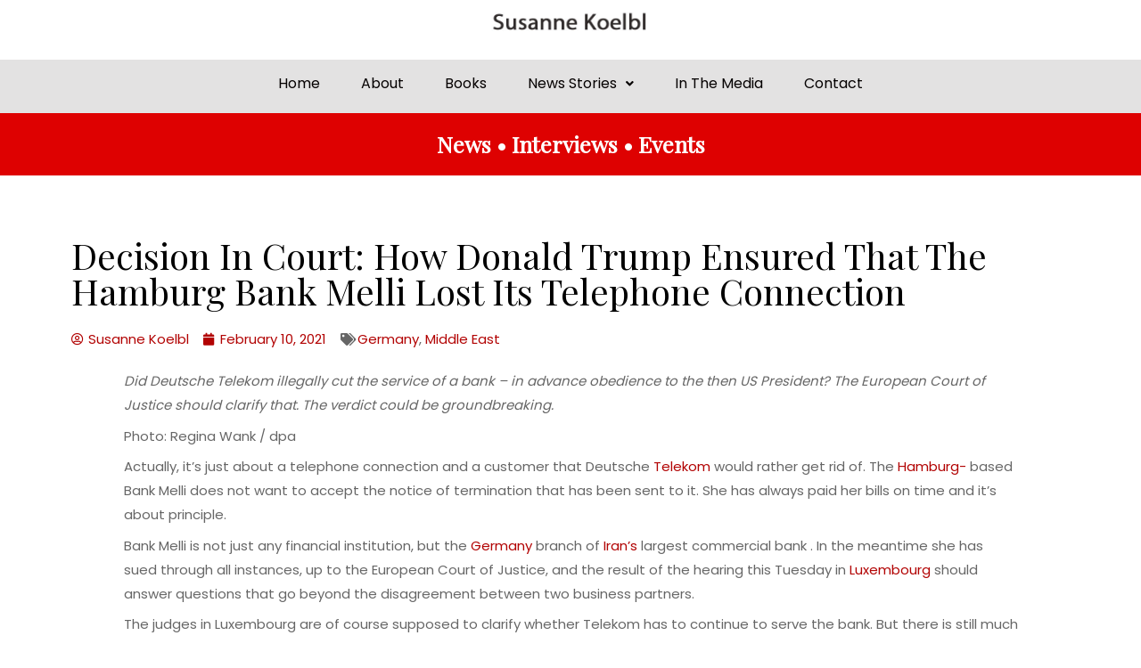

--- FILE ---
content_type: text/html; charset=UTF-8
request_url: https://susannekoelbl.com/decision-in-court-how-donald-trump-ensured-that-the-hamburg-bank-melli-lost-its-telephone-connection/
body_size: 20260
content:
<!DOCTYPE html>
<html lang="en-US" prefix="og: https://ogp.me/ns#">
<head>
<meta charset="UTF-8">
<meta name="viewport" content="width=device-width, initial-scale=1">
<link rel="profile" href="https://gmpg.org/xfn/11">


<!-- Search Engine Optimization by Rank Math - https://s.rankmath.com/home -->
<title>Decision in Court: How Donald Trump ensured that the Hamburg bank Melli lost its telephone connection | Author Susanne Koelbl</title>
<meta name="description" content="Did Deutsche Telekom illegally cut the service of a bank - in advance obedience to the then US President? The European Court of Justice should clarify that. The verdict could be groundbreaking."/>
<meta name="robots" content="follow, index, max-snippet:-1, max-video-preview:-1, max-image-preview:large"/>
<link rel="canonical" href="https://susannekoelbl.com/decision-in-court-how-donald-trump-ensured-that-the-hamburg-bank-melli-lost-its-telephone-connection/" />
<meta property="og:locale" content="en_US" />
<meta property="og:type" content="article" />
<meta property="og:title" content="Decision in Court: How Donald Trump ensured that the Hamburg bank Melli lost its telephone connection | Author Susanne Koelbl" />
<meta property="og:description" content="Did Deutsche Telekom illegally cut the service of a bank - in advance obedience to the then US President? The European Court of Justice should clarify that. The verdict could be groundbreaking." />
<meta property="og:url" content="https://susannekoelbl.com/decision-in-court-how-donald-trump-ensured-that-the-hamburg-bank-melli-lost-its-telephone-connection/" />
<meta property="og:site_name" content="Author Susanne Koelbl " />
<meta property="article:tag" content="susanne koelbl" />
<meta property="article:tag" content="Trump" />
<meta property="article:section" content="Germany" />
<meta property="og:updated_time" content="2021-12-22T17:59:02+00:00" />
<meta property="og:image" content="https://susannekoelbl.com/wp-content/uploads/2021/03/EE28E85E-E30C-4A7F-8B99-C2F123E8D72B.jpeg" />
<meta property="og:image:secure_url" content="https://susannekoelbl.com/wp-content/uploads/2021/03/EE28E85E-E30C-4A7F-8B99-C2F123E8D72B.jpeg" />
<meta property="og:image:width" content="488" />
<meta property="og:image:height" content="276" />
<meta property="og:image:alt" content="Entrance of the Melli Bank in Hamburg" />
<meta property="og:image:type" content="image/jpeg" />
<meta property="article:published_time" content="2021-02-10T09:34:00+00:00" />
<meta property="article:modified_time" content="2021-12-22T17:59:02+00:00" />
<meta name="twitter:card" content="summary_large_image" />
<meta name="twitter:title" content="Decision in Court: How Donald Trump ensured that the Hamburg bank Melli lost its telephone connection | Author Susanne Koelbl" />
<meta name="twitter:description" content="Did Deutsche Telekom illegally cut the service of a bank - in advance obedience to the then US President? The European Court of Justice should clarify that. The verdict could be groundbreaking." />
<meta name="twitter:creator" content="@SKoelblWP" />
<meta name="twitter:image" content="https://susannekoelbl.com/wp-content/uploads/2021/03/EE28E85E-E30C-4A7F-8B99-C2F123E8D72B.jpeg" />
<meta name="twitter:label1" content="Written by" />
<meta name="twitter:data1" content="Susanne Koelbl" />
<meta name="twitter:label2" content="Time to read" />
<meta name="twitter:data2" content="4 minutes" />
<script type="application/ld+json" class="rank-math-schema">{"@context":"https://schema.org","@graph":[{"@type":["Person","Organization"],"@id":"https://susannekoelbl.com/#person","name":"SKoelblWP","logo":{"@type":"ImageObject","@id":"https://susannekoelbl.com/#logo","url":"https://susannekoelbl.com/wp-content/uploads/2021/03/SusanneKoelbl.jpg","contentUrl":"https://susannekoelbl.com/wp-content/uploads/2021/03/SusanneKoelbl.jpg","caption":"SKoelblWP","inLanguage":"en-US","width":"408","height":"70"},"image":{"@type":"ImageObject","@id":"https://susannekoelbl.com/#logo","url":"https://susannekoelbl.com/wp-content/uploads/2021/03/SusanneKoelbl.jpg","contentUrl":"https://susannekoelbl.com/wp-content/uploads/2021/03/SusanneKoelbl.jpg","caption":"SKoelblWP","inLanguage":"en-US","width":"408","height":"70"}},{"@type":"WebSite","@id":"https://susannekoelbl.com/#website","url":"https://susannekoelbl.com","name":"SKoelblWP","publisher":{"@id":"https://susannekoelbl.com/#person"},"inLanguage":"en-US"},{"@type":"ImageObject","@id":"https://susannekoelbl.com/wp-content/uploads/2021/03/EE28E85E-E30C-4A7F-8B99-C2F123E8D72B.jpeg","url":"https://susannekoelbl.com/wp-content/uploads/2021/03/EE28E85E-E30C-4A7F-8B99-C2F123E8D72B.jpeg","width":"488","height":"276","caption":"Entrance of the Melli Bank in Hamburg","inLanguage":"en-US"},{"@type":"BreadcrumbList","@id":"https://susannekoelbl.com/decision-in-court-how-donald-trump-ensured-that-the-hamburg-bank-melli-lost-its-telephone-connection/#breadcrumb","itemListElement":[{"@type":"ListItem","position":"1","item":{"@id":"https://susannekoelbl.com","name":"Home"}},{"@type":"ListItem","position":"2","item":{"@id":"https://susannekoelbl.com/category/germany/","name":"Germany"}},{"@type":"ListItem","position":"3","item":{"@id":"https://susannekoelbl.com/decision-in-court-how-donald-trump-ensured-that-the-hamburg-bank-melli-lost-its-telephone-connection/","name":"Decision in Court: How Donald Trump ensured that the Hamburg bank Melli lost its telephone connection"}}]},{"@type":"WebPage","@id":"https://susannekoelbl.com/decision-in-court-how-donald-trump-ensured-that-the-hamburg-bank-melli-lost-its-telephone-connection/#webpage","url":"https://susannekoelbl.com/decision-in-court-how-donald-trump-ensured-that-the-hamburg-bank-melli-lost-its-telephone-connection/","name":"Decision in Court: How Donald Trump ensured that the Hamburg bank Melli lost its telephone connection | Author Susanne Koelbl","datePublished":"2021-02-10T09:34:00+00:00","dateModified":"2021-12-22T17:59:02+00:00","isPartOf":{"@id":"https://susannekoelbl.com/#website"},"primaryImageOfPage":{"@id":"https://susannekoelbl.com/wp-content/uploads/2021/03/EE28E85E-E30C-4A7F-8B99-C2F123E8D72B.jpeg"},"inLanguage":"en-US","breadcrumb":{"@id":"https://susannekoelbl.com/decision-in-court-how-donald-trump-ensured-that-the-hamburg-bank-melli-lost-its-telephone-connection/#breadcrumb"}},{"@type":"Person","@id":"https://susannekoelbl.com/author/susannek/","name":"Susanne Koelbl","url":"https://susannekoelbl.com/author/susannek/","image":{"@type":"ImageObject","@id":"https://susannekoelbl.com/wp-content/uploads/2021/03/susannekoelblauthor-150x150.jpg","url":"https://susannekoelbl.com/wp-content/uploads/2021/03/susannekoelblauthor-150x150.jpg","caption":"Susanne Koelbl","inLanguage":"en-US"},"sameAs":["https://twitter.com/SKoelblWP"]},{"@type":"BlogPosting","headline":"Decision in Court: How Donald Trump ensured that the Hamburg bank Melli lost its telephone connection |","keywords":"hamburg bank,deutsche telekom","datePublished":"2021-02-10T09:34:00+00:00","dateModified":"2021-12-22T17:59:02+00:00","articleSection":"Germany, Middle East","author":{"@id":"https://susannekoelbl.com/author/susannek/"},"publisher":{"@id":"https://susannekoelbl.com/#person"},"description":"Did Deutsche Telekom illegally cut the service of a bank - in advance obedience to the then US President? The European Court of Justice should clarify that. The verdict could be groundbreaking.","name":"Decision in Court: How Donald Trump ensured that the Hamburg bank Melli lost its telephone connection |","@id":"https://susannekoelbl.com/decision-in-court-how-donald-trump-ensured-that-the-hamburg-bank-melli-lost-its-telephone-connection/#richSnippet","isPartOf":{"@id":"https://susannekoelbl.com/decision-in-court-how-donald-trump-ensured-that-the-hamburg-bank-melli-lost-its-telephone-connection/#webpage"},"image":{"@id":"https://susannekoelbl.com/wp-content/uploads/2021/03/EE28E85E-E30C-4A7F-8B99-C2F123E8D72B.jpeg"},"inLanguage":"en-US","mainEntityOfPage":{"@id":"https://susannekoelbl.com/decision-in-court-how-donald-trump-ensured-that-the-hamburg-bank-melli-lost-its-telephone-connection/#webpage"}}]}</script>
<!-- /Rank Math WordPress SEO plugin -->

<link rel='dns-prefetch' href='//www.googletagmanager.com' />
<link rel='dns-prefetch' href='//fonts.googleapis.com' />
<link rel="alternate" type="application/rss+xml" title="Author Susanne Koelbl  &raquo; Feed" href="https://susannekoelbl.com/feed/" />
<link rel="alternate" title="oEmbed (JSON)" type="application/json+oembed" href="https://susannekoelbl.com/wp-json/oembed/1.0/embed?url=https%3A%2F%2Fsusannekoelbl.com%2Fdecision-in-court-how-donald-trump-ensured-that-the-hamburg-bank-melli-lost-its-telephone-connection%2F" />
<link rel="alternate" title="oEmbed (XML)" type="text/xml+oembed" href="https://susannekoelbl.com/wp-json/oembed/1.0/embed?url=https%3A%2F%2Fsusannekoelbl.com%2Fdecision-in-court-how-donald-trump-ensured-that-the-hamburg-bank-melli-lost-its-telephone-connection%2F&#038;format=xml" />
<style id='wp-img-auto-sizes-contain-inline-css'>
img:is([sizes=auto i],[sizes^="auto," i]){contain-intrinsic-size:3000px 1500px}
/*# sourceURL=wp-img-auto-sizes-contain-inline-css */
</style>
<link rel='stylesheet' id='astra-theme-css-css' href='https://susannekoelbl.com/wp-content/themes/astra/assets/css/minified/style.min.css?ver=4.0.2' media='all' />
<style id='astra-theme-css-inline-css'>
.ast-no-sidebar .entry-content .alignfull {margin-left: calc( -50vw + 50%);margin-right: calc( -50vw + 50%);max-width: 100vw;width: 100vw;}.ast-no-sidebar .entry-content .alignwide {margin-left: calc(-41vw + 50%);margin-right: calc(-41vw + 50%);max-width: unset;width: unset;}.ast-no-sidebar .entry-content .alignfull .alignfull,.ast-no-sidebar .entry-content .alignfull .alignwide,.ast-no-sidebar .entry-content .alignwide .alignfull,.ast-no-sidebar .entry-content .alignwide .alignwide,.ast-no-sidebar .entry-content .wp-block-column .alignfull,.ast-no-sidebar .entry-content .wp-block-column .alignwide{width: 100%;margin-left: auto;margin-right: auto;}.wp-block-gallery,.blocks-gallery-grid {margin: 0;}.wp-block-separator {max-width: 100px;}.wp-block-separator.is-style-wide,.wp-block-separator.is-style-dots {max-width: none;}.entry-content .has-2-columns .wp-block-column:first-child {padding-right: 10px;}.entry-content .has-2-columns .wp-block-column:last-child {padding-left: 10px;}@media (max-width: 782px) {.entry-content .wp-block-columns .wp-block-column {flex-basis: 100%;}.entry-content .has-2-columns .wp-block-column:first-child {padding-right: 0;}.entry-content .has-2-columns .wp-block-column:last-child {padding-left: 0;}}body .entry-content .wp-block-latest-posts {margin-left: 0;}body .entry-content .wp-block-latest-posts li {list-style: none;}.ast-no-sidebar .ast-container .entry-content .wp-block-latest-posts {margin-left: 0;}.ast-header-break-point .entry-content .alignwide {margin-left: auto;margin-right: auto;}.entry-content .blocks-gallery-item img {margin-bottom: auto;}.wp-block-pullquote {border-top: 4px solid #555d66;border-bottom: 4px solid #555d66;color: #40464d;}:root{--ast-container-default-xlg-padding:6.67em;--ast-container-default-lg-padding:5.67em;--ast-container-default-slg-padding:4.34em;--ast-container-default-md-padding:3.34em;--ast-container-default-sm-padding:6.67em;--ast-container-default-xs-padding:2.4em;--ast-container-default-xxs-padding:1.4em;--ast-code-block-background:#EEEEEE;--ast-comment-inputs-background:#FAFAFA;}html{font-size:93.75%;}a,.page-title{color:#b20303;}a:hover,a:focus{color:#000000;}body,button,input,select,textarea,.ast-button,.ast-custom-button{font-family:'Poppins',sans-serif;font-weight:400;font-size:15px;font-size:1rem;}blockquote{color:rgba(0,0,0,0.6);}p,.entry-content p{margin-bottom:0.5em;}h1,.entry-content h1,h2,.entry-content h2,h3,.entry-content h3,h4,.entry-content h4,h5,.entry-content h5,h6,.entry-content h6,.site-title,.site-title a{font-family:'Playfair Display',serif;font-weight:400;}.site-title{font-size:35px;font-size:2.3333333333333rem;display:none;}header .custom-logo-link img{max-width:180px;}.astra-logo-svg{width:180px;}.site-header .site-description{font-size:15px;font-size:1rem;display:none;}.entry-title{font-size:40px;font-size:2.6666666666667rem;}h1,.entry-content h1{font-size:55px;font-size:3.6666666666667rem;font-weight:400;font-family:'Playfair Display',serif;}h2,.entry-content h2{font-size:40px;font-size:2.6666666666667rem;font-weight:400;font-family:'Playfair Display',serif;}h3,.entry-content h3{font-size:30px;font-size:2rem;font-weight:400;font-family:'Playfair Display',serif;}h4,.entry-content h4{font-size:25px;font-size:1.6666666666667rem;line-height:1.2em;font-family:'Playfair Display',serif;}h5,.entry-content h5{font-size:20px;font-size:1.3333333333333rem;line-height:1.2em;font-family:'Playfair Display',serif;}h6,.entry-content h6{font-size:18px;font-size:1.2rem;line-height:1.25em;font-family:'Playfair Display',serif;}::selection{background-color:#a9cb2b;color:#000000;}body,h1,.entry-title a,.entry-content h1,h2,.entry-content h2,h3,.entry-content h3,h4,.entry-content h4,h5,.entry-content h5,h6,.entry-content h6{color:rgba(0,0,0,0.6);}.tagcloud a:hover,.tagcloud a:focus,.tagcloud a.current-item{color:#ffffff;border-color:#b20303;background-color:#b20303;}input:focus,input[type="text"]:focus,input[type="email"]:focus,input[type="url"]:focus,input[type="password"]:focus,input[type="reset"]:focus,input[type="search"]:focus,textarea:focus{border-color:#b20303;}input[type="radio"]:checked,input[type=reset],input[type="checkbox"]:checked,input[type="checkbox"]:hover:checked,input[type="checkbox"]:focus:checked,input[type=range]::-webkit-slider-thumb{border-color:#b20303;background-color:#b20303;box-shadow:none;}.site-footer a:hover + .post-count,.site-footer a:focus + .post-count{background:#b20303;border-color:#b20303;}.single .nav-links .nav-previous,.single .nav-links .nav-next{color:#b20303;}.entry-meta,.entry-meta *{line-height:1.45;color:#b20303;}.entry-meta a:hover,.entry-meta a:hover *,.entry-meta a:focus,.entry-meta a:focus *,.page-links > .page-link,.page-links .page-link:hover,.post-navigation a:hover{color:#000000;}#cat option,.secondary .calendar_wrap thead a,.secondary .calendar_wrap thead a:visited{color:#b20303;}.secondary .calendar_wrap #today,.ast-progress-val span{background:#b20303;}.secondary a:hover + .post-count,.secondary a:focus + .post-count{background:#b20303;border-color:#b20303;}.calendar_wrap #today > a{color:#ffffff;}.page-links .page-link,.single .post-navigation a{color:#b20303;}.ast-header-break-point .main-header-bar .ast-button-wrap .menu-toggle{border-radius:0px;}.widget-title{font-size:21px;font-size:1.4rem;color:rgba(0,0,0,0.6);}.main-header-menu .menu-link,.ast-header-custom-item a{color:rgba(0,0,0,0.6);}.main-header-menu .menu-item:hover > .menu-link,.main-header-menu .menu-item:hover > .ast-menu-toggle,.main-header-menu .ast-masthead-custom-menu-items a:hover,.main-header-menu .menu-item.focus > .menu-link,.main-header-menu .menu-item.focus > .ast-menu-toggle,.main-header-menu .current-menu-item > .menu-link,.main-header-menu .current-menu-ancestor > .menu-link,.main-header-menu .current-menu-item > .ast-menu-toggle,.main-header-menu .current-menu-ancestor > .ast-menu-toggle{color:#b20303;}.header-main-layout-3 .ast-main-header-bar-alignment{margin-right:auto;}.header-main-layout-2 .site-header-section-left .ast-site-identity{text-align:left;}.site-logo-img img{ transition:all 0.2s linear;}.ast-header-break-point .ast-mobile-menu-buttons-minimal.menu-toggle{background:transparent;color:#81d742;}.ast-header-break-point .ast-mobile-menu-buttons-outline.menu-toggle{background:transparent;border:1px solid #81d742;color:#81d742;}.ast-header-break-point .ast-mobile-menu-buttons-fill.menu-toggle{background:#81d742;color:#000000;}.ast-page-builder-template .hentry {margin: 0;}.ast-page-builder-template .site-content > .ast-container {max-width: 100%;padding: 0;}.ast-page-builder-template .site-content #primary {padding: 0;margin: 0;}.ast-page-builder-template .no-results {text-align: center;margin: 4em auto;}.ast-page-builder-template .ast-pagination {padding: 2em;}.ast-page-builder-template .entry-header.ast-no-title.ast-no-thumbnail {margin-top: 0;}.ast-page-builder-template .entry-header.ast-header-without-markup {margin-top: 0;margin-bottom: 0;}.ast-page-builder-template .entry-header.ast-no-title.ast-no-meta {margin-bottom: 0;}.ast-page-builder-template.single .post-navigation {padding-bottom: 2em;}.ast-page-builder-template.single-post .site-content > .ast-container {max-width: 100%;}.ast-page-builder-template .entry-header {margin-top: 4em;margin-left: auto;margin-right: auto;padding-left: 20px;padding-right: 20px;}.single.ast-page-builder-template .entry-header {padding-left: 20px;padding-right: 20px;}.ast-page-builder-template .ast-archive-description {margin: 4em auto 0;padding-left: 20px;padding-right: 20px;}.ast-page-builder-template.ast-no-sidebar .entry-content .alignwide {margin-left: 0;margin-right: 0;}.ast-small-footer{color:rgba(255,255,255,0.5);}.ast-small-footer > .ast-footer-overlay{background-color:rgba(0,0,0,0.75);;}.ast-small-footer a{color:rgba(255,255,255,0.5);}.ast-small-footer a:hover{color:#ffffff;}.footer-adv .footer-adv-overlay{border-top-style:solid;border-top-color:#7a7a7a;}.wp-block-buttons.aligncenter{justify-content:center;}@media (max-width:782px){.entry-content .wp-block-columns .wp-block-column{margin-left:0px;}}.wp-block-image.aligncenter{margin-left:auto;margin-right:auto;}.wp-block-table.aligncenter{margin-left:auto;margin-right:auto;}@media (max-width:921px){.ast-separate-container #primary,.ast-separate-container #secondary{padding:1.5em 0;}#primary,#secondary{padding:1.5em 0;margin:0;}.ast-left-sidebar #content > .ast-container{display:flex;flex-direction:column-reverse;width:100%;}.ast-separate-container .ast-article-post,.ast-separate-container .ast-article-single{padding:1.5em 2.14em;}.ast-author-box img.avatar{margin:20px 0 0 0;}}@media (min-width:922px){.ast-separate-container.ast-right-sidebar #primary,.ast-separate-container.ast-left-sidebar #primary{border:0;}.search-no-results.ast-separate-container #primary{margin-bottom:4em;}}.elementor-button-wrapper .elementor-button{border-style:solid;text-decoration:none;border-top-width:0;border-right-width:0;border-left-width:0;border-bottom-width:0;}body .elementor-button.elementor-size-sm,body .elementor-button.elementor-size-xs,body .elementor-button.elementor-size-md,body .elementor-button.elementor-size-lg,body .elementor-button.elementor-size-xl,body .elementor-button{border-radius:0px;padding-top:15px;padding-right:40px;padding-bottom:15px;padding-left:40px;}.elementor-button-wrapper .elementor-button{border-color:#000000;background-color:#000000;}.elementor-button-wrapper .elementor-button:hover,.elementor-button-wrapper .elementor-button:focus{color:rgba(255,255,255,0.7);background-color:#000000;border-color:#000000;}.wp-block-button .wp-block-button__link ,.elementor-button-wrapper .elementor-button,.elementor-button-wrapper .elementor-button:visited{color:#ffffff;}.elementor-button-wrapper .elementor-button{font-family:'Libre Caslon Text',serif;font-weight:700;font-size:14px;font-size:0.93333333333333rem;text-transform:none;letter-spacing:2px;}body .elementor-button.elementor-size-sm,body .elementor-button.elementor-size-xs,body .elementor-button.elementor-size-md,body .elementor-button.elementor-size-lg,body .elementor-button.elementor-size-xl,body .elementor-button{font-size:14px;font-size:0.93333333333333rem;}.wp-block-button .wp-block-button__link:hover,.wp-block-button .wp-block-button__link:focus{color:rgba(255,255,255,0.7);background-color:#000000;border-color:#000000;}.elementor-widget-heading h4.elementor-heading-title{line-height:1.2em;}.elementor-widget-heading h5.elementor-heading-title{line-height:1.2em;}.elementor-widget-heading h6.elementor-heading-title{line-height:1.25em;}.wp-block-button .wp-block-button__link{border-top-width:0;border-right-width:0;border-left-width:0;border-bottom-width:0;border-color:#000000;background-color:#000000;color:#ffffff;font-family:'Libre Caslon Text',serif;font-weight:700;text-transform:none;letter-spacing:2px;font-size:14px;font-size:0.93333333333333rem;border-radius:0px;padding-top:15px;padding-right:40px;padding-bottom:15px;padding-left:40px;}.menu-toggle,button,.ast-button,.ast-custom-button,.button,input#submit,input[type="button"],input[type="submit"],input[type="reset"]{border-style:solid;border-top-width:0;border-right-width:0;border-left-width:0;border-bottom-width:0;color:#ffffff;border-color:#000000;background-color:#000000;border-radius:0px;padding-top:15px;padding-right:40px;padding-bottom:15px;padding-left:40px;font-family:'Libre Caslon Text',serif;font-weight:700;font-size:14px;font-size:0.93333333333333rem;text-transform:none;letter-spacing:2px;}button:focus,.menu-toggle:hover,button:hover,.ast-button:hover,.ast-custom-button:hover .button:hover,.ast-custom-button:hover ,input[type=reset]:hover,input[type=reset]:focus,input#submit:hover,input#submit:focus,input[type="button"]:hover,input[type="button"]:focus,input[type="submit"]:hover,input[type="submit"]:focus{color:rgba(255,255,255,0.7);background-color:#000000;border-color:#000000;}@media (min-width:544px){.ast-container{max-width:100%;}}@media (max-width:544px){.ast-separate-container .ast-article-post,.ast-separate-container .ast-article-single,.ast-separate-container .comments-title,.ast-separate-container .ast-archive-description{padding:1.5em 1em;}.ast-separate-container #content .ast-container{padding-left:0.54em;padding-right:0.54em;}.ast-separate-container .ast-comment-list li.depth-1{padding:1.5em 1em;margin-bottom:1.5em;}.ast-separate-container .ast-comment-list .bypostauthor{padding:.5em;}.ast-search-menu-icon.ast-dropdown-active .search-field{width:170px;}.site-branding img,.site-header .site-logo-img .custom-logo-link img{max-width:100%;}}@media (max-width:921px){.ast-mobile-header-stack .main-header-bar .ast-search-menu-icon{display:inline-block;}.ast-header-break-point.ast-header-custom-item-outside .ast-mobile-header-stack .main-header-bar .ast-search-icon{margin:0;}.ast-comment-avatar-wrap img{max-width:2.5em;}.ast-separate-container .ast-comment-list li.depth-1{padding:1.5em 2.14em;}.ast-separate-container .comment-respond{padding:2em 2.14em;}.ast-comment-meta{padding:0 1.8888em 1.3333em;}}.ast-no-sidebar.ast-separate-container .entry-content .alignfull {margin-left: -6.67em;margin-right: -6.67em;width: auto;}@media (max-width: 1200px) {.ast-no-sidebar.ast-separate-container .entry-content .alignfull {margin-left: -2.4em;margin-right: -2.4em;}}@media (max-width: 768px) {.ast-no-sidebar.ast-separate-container .entry-content .alignfull {margin-left: -2.14em;margin-right: -2.14em;}}@media (max-width: 544px) {.ast-no-sidebar.ast-separate-container .entry-content .alignfull {margin-left: -1em;margin-right: -1em;}}.ast-no-sidebar.ast-separate-container .entry-content .alignwide {margin-left: -20px;margin-right: -20px;}.ast-no-sidebar.ast-separate-container .entry-content .wp-block-column .alignfull,.ast-no-sidebar.ast-separate-container .entry-content .wp-block-column .alignwide {margin-left: auto;margin-right: auto;width: 100%;}@media (max-width:921px){.site-title{display:none;}.site-header .site-description{display:none;}.entry-title{font-size:30px;}h1,.entry-content h1{font-size:40px;}h2,.entry-content h2{font-size:35px;}h3,.entry-content h3{font-size:26px;}h4,.entry-content h4{font-size:24px;font-size:1.6rem;}.astra-logo-svg{width:150px;}header .custom-logo-link img,.ast-header-break-point .site-logo-img .custom-mobile-logo-link img{max-width:150px;}}@media (max-width:544px){.site-title{display:none;}.site-header .site-description{display:none;}.entry-title{font-size:30px;}h1,.entry-content h1{font-size:40px;}h2,.entry-content h2{font-size:30px;}h3,.entry-content h3{font-size:27px;}h4,.entry-content h4{font-size:25px;font-size:1.6666666666667rem;}}@media (max-width:921px){html{font-size:85.5%;}}@media (max-width:544px){html{font-size:85.5%;}}@media (min-width:922px){.ast-container{max-width:1180px;}}@font-face {font-family: "Astra";src: url(https://susannekoelbl.com/wp-content/themes/astra/assets/fonts/astra.woff) format("woff"),url(https://susannekoelbl.com/wp-content/themes/astra/assets/fonts/astra.ttf) format("truetype"),url(https://susannekoelbl.com/wp-content/themes/astra/assets/fonts/astra.svg#astra) format("svg");font-weight: normal;font-style: normal;font-display: fallback;}@media (max-width:921px) {.main-header-bar .main-header-bar-navigation{display:none;}}.ast-desktop .main-header-menu.submenu-with-border .sub-menu,.ast-desktop .main-header-menu.submenu-with-border .astra-full-megamenu-wrapper{border-color:#a9cb2b;}.ast-desktop .main-header-menu.submenu-with-border .sub-menu{border-top-width:2px;border-right-width:0px;border-left-width:0px;border-bottom-width:0px;border-style:solid;}.ast-desktop .main-header-menu.submenu-with-border .sub-menu .sub-menu{top:-2px;}.ast-desktop .main-header-menu.submenu-with-border .sub-menu .menu-link,.ast-desktop .main-header-menu.submenu-with-border .children .menu-link{border-bottom-width:0px;border-style:solid;border-color:#eaeaea;}@media (min-width:922px){.main-header-menu .sub-menu .menu-item.ast-left-align-sub-menu:hover > .sub-menu,.main-header-menu .sub-menu .menu-item.ast-left-align-sub-menu.focus > .sub-menu{margin-left:-0px;}}.ast-small-footer{border-top-style:solid;border-top-width:0px;border-top-color:#7a7a7a;}.ast-header-break-point.ast-header-custom-item-inside .main-header-bar .main-header-bar-navigation .ast-search-icon {display: none;}.ast-header-break-point.ast-header-custom-item-inside .main-header-bar .ast-search-menu-icon .search-form {padding: 0;display: block;overflow: hidden;}.ast-header-break-point .ast-header-custom-item .widget:last-child {margin-bottom: 1em;}.ast-header-custom-item .widget {margin: 0.5em;display: inline-block;vertical-align: middle;}.ast-header-custom-item .widget p {margin-bottom: 0;}.ast-header-custom-item .widget li {width: auto;}.ast-header-custom-item-inside .button-custom-menu-item .menu-link {display: none;}.ast-header-custom-item-inside.ast-header-break-point .button-custom-menu-item .ast-custom-button-link {display: none;}.ast-header-custom-item-inside.ast-header-break-point .button-custom-menu-item .menu-link {display: block;}.ast-header-break-point.ast-header-custom-item-outside .main-header-bar .ast-search-icon {margin-right: 1em;}.ast-header-break-point.ast-header-custom-item-inside .main-header-bar .ast-search-menu-icon .search-field,.ast-header-break-point.ast-header-custom-item-inside .main-header-bar .ast-search-menu-icon.ast-inline-search .search-field {width: 100%;padding-right: 5.5em;}.ast-header-break-point.ast-header-custom-item-inside .main-header-bar .ast-search-menu-icon .search-submit {display: block;position: absolute;height: 100%;top: 0;right: 0;padding: 0 1em;border-radius: 0;}.ast-header-break-point .ast-header-custom-item .ast-masthead-custom-menu-items {padding-left: 20px;padding-right: 20px;margin-bottom: 1em;margin-top: 1em;}.ast-header-custom-item-inside.ast-header-break-point .button-custom-menu-item {padding-left: 0;padding-right: 0;margin-top: 0;margin-bottom: 0;}.astra-icon-down_arrow::after {content: "\e900";font-family: Astra;}.astra-icon-close::after {content: "\e5cd";font-family: Astra;}.astra-icon-drag_handle::after {content: "\e25d";font-family: Astra;}.astra-icon-format_align_justify::after {content: "\e235";font-family: Astra;}.astra-icon-menu::after {content: "\e5d2";font-family: Astra;}.astra-icon-reorder::after {content: "\e8fe";font-family: Astra;}.astra-icon-search::after {content: "\e8b6";font-family: Astra;}.astra-icon-zoom_in::after {content: "\e56b";font-family: Astra;}.astra-icon-check-circle::after {content: "\e901";font-family: Astra;}.astra-icon-shopping-cart::after {content: "\f07a";font-family: Astra;}.astra-icon-shopping-bag::after {content: "\f290";font-family: Astra;}.astra-icon-shopping-basket::after {content: "\f291";font-family: Astra;}.astra-icon-circle-o::after {content: "\e903";font-family: Astra;}.astra-icon-certificate::after {content: "\e902";font-family: Astra;}blockquote {padding: 1.2em;}:root .has-ast-global-color-0-color{color:var(--ast-global-color-0);}:root .has-ast-global-color-0-background-color{background-color:var(--ast-global-color-0);}:root .wp-block-button .has-ast-global-color-0-color{color:var(--ast-global-color-0);}:root .wp-block-button .has-ast-global-color-0-background-color{background-color:var(--ast-global-color-0);}:root .has-ast-global-color-1-color{color:var(--ast-global-color-1);}:root .has-ast-global-color-1-background-color{background-color:var(--ast-global-color-1);}:root .wp-block-button .has-ast-global-color-1-color{color:var(--ast-global-color-1);}:root .wp-block-button .has-ast-global-color-1-background-color{background-color:var(--ast-global-color-1);}:root .has-ast-global-color-2-color{color:var(--ast-global-color-2);}:root .has-ast-global-color-2-background-color{background-color:var(--ast-global-color-2);}:root .wp-block-button .has-ast-global-color-2-color{color:var(--ast-global-color-2);}:root .wp-block-button .has-ast-global-color-2-background-color{background-color:var(--ast-global-color-2);}:root .has-ast-global-color-3-color{color:var(--ast-global-color-3);}:root .has-ast-global-color-3-background-color{background-color:var(--ast-global-color-3);}:root .wp-block-button .has-ast-global-color-3-color{color:var(--ast-global-color-3);}:root .wp-block-button .has-ast-global-color-3-background-color{background-color:var(--ast-global-color-3);}:root .has-ast-global-color-4-color{color:var(--ast-global-color-4);}:root .has-ast-global-color-4-background-color{background-color:var(--ast-global-color-4);}:root .wp-block-button .has-ast-global-color-4-color{color:var(--ast-global-color-4);}:root .wp-block-button .has-ast-global-color-4-background-color{background-color:var(--ast-global-color-4);}:root .has-ast-global-color-5-color{color:var(--ast-global-color-5);}:root .has-ast-global-color-5-background-color{background-color:var(--ast-global-color-5);}:root .wp-block-button .has-ast-global-color-5-color{color:var(--ast-global-color-5);}:root .wp-block-button .has-ast-global-color-5-background-color{background-color:var(--ast-global-color-5);}:root .has-ast-global-color-6-color{color:var(--ast-global-color-6);}:root .has-ast-global-color-6-background-color{background-color:var(--ast-global-color-6);}:root .wp-block-button .has-ast-global-color-6-color{color:var(--ast-global-color-6);}:root .wp-block-button .has-ast-global-color-6-background-color{background-color:var(--ast-global-color-6);}:root .has-ast-global-color-7-color{color:var(--ast-global-color-7);}:root .has-ast-global-color-7-background-color{background-color:var(--ast-global-color-7);}:root .wp-block-button .has-ast-global-color-7-color{color:var(--ast-global-color-7);}:root .wp-block-button .has-ast-global-color-7-background-color{background-color:var(--ast-global-color-7);}:root .has-ast-global-color-8-color{color:var(--ast-global-color-8);}:root .has-ast-global-color-8-background-color{background-color:var(--ast-global-color-8);}:root .wp-block-button .has-ast-global-color-8-color{color:var(--ast-global-color-8);}:root .wp-block-button .has-ast-global-color-8-background-color{background-color:var(--ast-global-color-8);}:root{--ast-global-color-0:#0170B9;--ast-global-color-1:#3a3a3a;--ast-global-color-2:#3a3a3a;--ast-global-color-3:#4B4F58;--ast-global-color-4:#F5F5F5;--ast-global-color-5:#FFFFFF;--ast-global-color-6:#E5E5E5;--ast-global-color-7:#424242;--ast-global-color-8:#000000;}:root {--ast-border-color : #dddddd;}.ast-single-entry-banner {-js-display: flex;display: flex;flex-direction: column;justify-content: center;text-align: center;position: relative;background: #eeeeee;}.ast-single-entry-banner[data-banner-layout="layout-1"] {max-width: 1140px;background: inherit;padding: 20px 0;}.ast-single-entry-banner[data-banner-width-type="custom"] {margin: 0 auto;width: 100%;}.ast-single-entry-banner + .site-content .entry-header {margin-bottom: 0;}header.entry-header .entry-title{font-size:30px;font-size:2rem;text-transform:capitalize;}header.entry-header > *:not(:last-child){margin-bottom:10px;}.ast-archive-entry-banner {-js-display: flex;display: flex;flex-direction: column;justify-content: center;text-align: center;position: relative;background: #eeeeee;}.ast-archive-entry-banner[data-banner-width-type="custom"] {margin: 0 auto;width: 100%;}.ast-archive-entry-banner[data-banner-layout="layout-1"] {background: inherit;padding: 20px 0;text-align: left;}body.archive .ast-archive-description{max-width:1140px;width:100%;text-align:left;padding-top:3em;padding-right:3em;padding-bottom:3em;padding-left:3em;}body.archive .ast-archive-description .ast-archive-title,body.archive .ast-archive-description .ast-archive-title *{font-size:40px;font-size:2.6666666666667rem;text-transform:capitalize;}body.archive .ast-archive-description > *:not(:last-child){margin-bottom:10px;}@media (max-width:921px){body.archive .ast-archive-description{text-align:left;}}@media (max-width:544px){body.archive .ast-archive-description{text-align:left;}}.ast-breadcrumbs .trail-browse,.ast-breadcrumbs .trail-items,.ast-breadcrumbs .trail-items li{display:inline-block;margin:0;padding:0;border:none;background:inherit;text-indent:0;}.ast-breadcrumbs .trail-browse{font-size:inherit;font-style:inherit;font-weight:inherit;color:inherit;}.ast-breadcrumbs .trail-items{list-style:none;}.trail-items li::after{padding:0 0.3em;content:"\00bb";}.trail-items li:last-of-type::after{display:none;}h1,.entry-content h1,h2,.entry-content h2,h3,.entry-content h3,h4,.entry-content h4,h5,.entry-content h5,h6,.entry-content h6{color:#000000;}.elementor-template-full-width .ast-container{display:block;}@media (max-width:544px){.elementor-element .elementor-wc-products .woocommerce[class*="columns-"] ul.products li.product{width:auto;margin:0;}.elementor-element .woocommerce .woocommerce-result-count{float:none;}}.ast-header-break-point .main-header-bar{border-bottom-width:0px;}@media (min-width:922px){.main-header-bar{border-bottom-width:0px;}}.main-header-menu .menu-item, #astra-footer-menu .menu-item, .main-header-bar .ast-masthead-custom-menu-items{-js-display:flex;display:flex;-webkit-box-pack:center;-webkit-justify-content:center;-moz-box-pack:center;-ms-flex-pack:center;justify-content:center;-webkit-box-orient:vertical;-webkit-box-direction:normal;-webkit-flex-direction:column;-moz-box-orient:vertical;-moz-box-direction:normal;-ms-flex-direction:column;flex-direction:column;}.main-header-menu > .menu-item > .menu-link, #astra-footer-menu > .menu-item > .menu-link{height:100%;-webkit-box-align:center;-webkit-align-items:center;-moz-box-align:center;-ms-flex-align:center;align-items:center;-js-display:flex;display:flex;}.ast-primary-menu-disabled .main-header-bar .ast-masthead-custom-menu-items{flex:unset;}.main-header-menu .sub-menu .menu-item.menu-item-has-children > .menu-link:after{position:absolute;right:1em;top:50%;transform:translate(0,-50%) rotate(270deg);}.ast-header-break-point .main-header-bar .main-header-bar-navigation .page_item_has_children > .ast-menu-toggle::before, .ast-header-break-point .main-header-bar .main-header-bar-navigation .menu-item-has-children > .ast-menu-toggle::before, .ast-mobile-popup-drawer .main-header-bar-navigation .menu-item-has-children>.ast-menu-toggle::before, .ast-header-break-point .ast-mobile-header-wrap .main-header-bar-navigation .menu-item-has-children > .ast-menu-toggle::before{font-weight:bold;content:"\e900";font-family:Astra;text-decoration:inherit;display:inline-block;}.ast-header-break-point .main-navigation ul.sub-menu .menu-item .menu-link:before{content:"\e900";font-family:Astra;font-size:.65em;text-decoration:inherit;display:inline-block;transform:translate(0, -2px) rotateZ(270deg);margin-right:5px;}.widget_search .search-form:after{font-family:Astra;font-size:1.2em;font-weight:normal;content:"\e8b6";position:absolute;top:50%;right:15px;transform:translate(0, -50%);}.astra-search-icon::before{content:"\e8b6";font-family:Astra;font-style:normal;font-weight:normal;text-decoration:inherit;text-align:center;-webkit-font-smoothing:antialiased;-moz-osx-font-smoothing:grayscale;z-index:3;}.main-header-bar .main-header-bar-navigation .page_item_has_children > a:after, .main-header-bar .main-header-bar-navigation .menu-item-has-children > a:after, .site-header-focus-item .main-header-bar-navigation .menu-item-has-children > .menu-link:after{content:"\e900";display:inline-block;font-family:Astra;font-size:.6rem;font-weight:bold;text-rendering:auto;-webkit-font-smoothing:antialiased;-moz-osx-font-smoothing:grayscale;margin-left:10px;line-height:normal;}.ast-mobile-popup-drawer .main-header-bar-navigation .ast-submenu-expanded>.ast-menu-toggle::before{transform:rotateX(180deg);}.ast-header-break-point .main-header-bar-navigation .menu-item-has-children > .menu-link:after{display:none;}.ast-separate-container .blog-layout-1, .ast-separate-container .blog-layout-2, .ast-separate-container .blog-layout-3{background-color:transparent;background-image:none;}.ast-separate-container .ast-article-post{background-color:var(--ast-global-color-5);;}@media (max-width:921px){.ast-separate-container .ast-article-post{background-color:var(--ast-global-color-5);;}}@media (max-width:544px){.ast-separate-container .ast-article-post{background-color:var(--ast-global-color-5);;}}.ast-separate-container .ast-article-single:not(.ast-related-post), .ast-separate-container .comments-area .comment-respond,.ast-separate-container .comments-area .ast-comment-list li, .ast-separate-container .ast-woocommerce-container, .ast-separate-container .error-404, .ast-separate-container .no-results, .single.ast-separate-container  .ast-author-meta, .ast-separate-container .related-posts-title-wrapper, .ast-separate-container.ast-two-container #secondary .widget,.ast-separate-container .comments-count-wrapper, .ast-box-layout.ast-plain-container .site-content,.ast-padded-layout.ast-plain-container .site-content, .ast-separate-container .comments-area .comments-title, .ast-narrow-container .site-content{background-color:var(--ast-global-color-5);;}@media (max-width:921px){.ast-separate-container .ast-article-single:not(.ast-related-post), .ast-separate-container .comments-area .comment-respond,.ast-separate-container .comments-area .ast-comment-list li, .ast-separate-container .ast-woocommerce-container, .ast-separate-container .error-404, .ast-separate-container .no-results, .single.ast-separate-container  .ast-author-meta, .ast-separate-container .related-posts-title-wrapper, .ast-separate-container.ast-two-container #secondary .widget,.ast-separate-container .comments-count-wrapper, .ast-box-layout.ast-plain-container .site-content,.ast-padded-layout.ast-plain-container .site-content, .ast-separate-container .comments-area .comments-title, .ast-narrow-container .site-content{background-color:var(--ast-global-color-5);;}}@media (max-width:544px){.ast-separate-container .ast-article-single:not(.ast-related-post), .ast-separate-container .comments-area .comment-respond,.ast-separate-container .comments-area .ast-comment-list li, .ast-separate-container .ast-woocommerce-container, .ast-separate-container .error-404, .ast-separate-container .no-results, .single.ast-separate-container  .ast-author-meta, .ast-separate-container .related-posts-title-wrapper, .ast-separate-container.ast-two-container #secondary .widget,.ast-separate-container .comments-count-wrapper, .ast-box-layout.ast-plain-container .site-content,.ast-padded-layout.ast-plain-container .site-content, .ast-separate-container .comments-area .comments-title, .ast-narrow-container .site-content{background-color:var(--ast-global-color-5);;}}:root{--e-global-color-astglobalcolor0:#0170B9;--e-global-color-astglobalcolor1:#3a3a3a;--e-global-color-astglobalcolor2:#3a3a3a;--e-global-color-astglobalcolor3:#4B4F58;--e-global-color-astglobalcolor4:#F5F5F5;--e-global-color-astglobalcolor5:#FFFFFF;--e-global-color-astglobalcolor6:#E5E5E5;--e-global-color-astglobalcolor7:#424242;--e-global-color-astglobalcolor8:#000000;}
/*# sourceURL=astra-theme-css-inline-css */
</style>
<link rel='stylesheet' id='astra-google-fonts-css' href='https://fonts.googleapis.com/css?family=Poppins%3A400%2C%7CPlayfair+Display%3A400%2C%7CLibre+Caslon+Text%3A700&#038;display=fallback&#038;ver=4.0.2' media='all' />
<link rel='stylesheet' id='astra-menu-animation-css' href='https://susannekoelbl.com/wp-content/themes/astra/assets/css/minified/menu-animation.min.css?ver=4.0.2' media='all' />
<style id='wp-emoji-styles-inline-css'>

	img.wp-smiley, img.emoji {
		display: inline !important;
		border: none !important;
		box-shadow: none !important;
		height: 1em !important;
		width: 1em !important;
		margin: 0 0.07em !important;
		vertical-align: -0.1em !important;
		background: none !important;
		padding: 0 !important;
	}
/*# sourceURL=wp-emoji-styles-inline-css */
</style>
<link rel='stylesheet' id='wp-block-library-css' href='https://susannekoelbl.com/wp-includes/css/dist/block-library/style.min.css?ver=6.9' media='all' />
<style id='global-styles-inline-css'>
:root{--wp--preset--aspect-ratio--square: 1;--wp--preset--aspect-ratio--4-3: 4/3;--wp--preset--aspect-ratio--3-4: 3/4;--wp--preset--aspect-ratio--3-2: 3/2;--wp--preset--aspect-ratio--2-3: 2/3;--wp--preset--aspect-ratio--16-9: 16/9;--wp--preset--aspect-ratio--9-16: 9/16;--wp--preset--color--black: #000000;--wp--preset--color--cyan-bluish-gray: #abb8c3;--wp--preset--color--white: #ffffff;--wp--preset--color--pale-pink: #f78da7;--wp--preset--color--vivid-red: #cf2e2e;--wp--preset--color--luminous-vivid-orange: #ff6900;--wp--preset--color--luminous-vivid-amber: #fcb900;--wp--preset--color--light-green-cyan: #7bdcb5;--wp--preset--color--vivid-green-cyan: #00d084;--wp--preset--color--pale-cyan-blue: #8ed1fc;--wp--preset--color--vivid-cyan-blue: #0693e3;--wp--preset--color--vivid-purple: #9b51e0;--wp--preset--color--ast-global-color-0: var(--ast-global-color-0);--wp--preset--color--ast-global-color-1: var(--ast-global-color-1);--wp--preset--color--ast-global-color-2: var(--ast-global-color-2);--wp--preset--color--ast-global-color-3: var(--ast-global-color-3);--wp--preset--color--ast-global-color-4: var(--ast-global-color-4);--wp--preset--color--ast-global-color-5: var(--ast-global-color-5);--wp--preset--color--ast-global-color-6: var(--ast-global-color-6);--wp--preset--color--ast-global-color-7: var(--ast-global-color-7);--wp--preset--color--ast-global-color-8: var(--ast-global-color-8);--wp--preset--gradient--vivid-cyan-blue-to-vivid-purple: linear-gradient(135deg,rgb(6,147,227) 0%,rgb(155,81,224) 100%);--wp--preset--gradient--light-green-cyan-to-vivid-green-cyan: linear-gradient(135deg,rgb(122,220,180) 0%,rgb(0,208,130) 100%);--wp--preset--gradient--luminous-vivid-amber-to-luminous-vivid-orange: linear-gradient(135deg,rgb(252,185,0) 0%,rgb(255,105,0) 100%);--wp--preset--gradient--luminous-vivid-orange-to-vivid-red: linear-gradient(135deg,rgb(255,105,0) 0%,rgb(207,46,46) 100%);--wp--preset--gradient--very-light-gray-to-cyan-bluish-gray: linear-gradient(135deg,rgb(238,238,238) 0%,rgb(169,184,195) 100%);--wp--preset--gradient--cool-to-warm-spectrum: linear-gradient(135deg,rgb(74,234,220) 0%,rgb(151,120,209) 20%,rgb(207,42,186) 40%,rgb(238,44,130) 60%,rgb(251,105,98) 80%,rgb(254,248,76) 100%);--wp--preset--gradient--blush-light-purple: linear-gradient(135deg,rgb(255,206,236) 0%,rgb(152,150,240) 100%);--wp--preset--gradient--blush-bordeaux: linear-gradient(135deg,rgb(254,205,165) 0%,rgb(254,45,45) 50%,rgb(107,0,62) 100%);--wp--preset--gradient--luminous-dusk: linear-gradient(135deg,rgb(255,203,112) 0%,rgb(199,81,192) 50%,rgb(65,88,208) 100%);--wp--preset--gradient--pale-ocean: linear-gradient(135deg,rgb(255,245,203) 0%,rgb(182,227,212) 50%,rgb(51,167,181) 100%);--wp--preset--gradient--electric-grass: linear-gradient(135deg,rgb(202,248,128) 0%,rgb(113,206,126) 100%);--wp--preset--gradient--midnight: linear-gradient(135deg,rgb(2,3,129) 0%,rgb(40,116,252) 100%);--wp--preset--font-size--small: 13px;--wp--preset--font-size--medium: 20px;--wp--preset--font-size--large: 36px;--wp--preset--font-size--x-large: 42px;--wp--preset--spacing--20: 0.44rem;--wp--preset--spacing--30: 0.67rem;--wp--preset--spacing--40: 1rem;--wp--preset--spacing--50: 1.5rem;--wp--preset--spacing--60: 2.25rem;--wp--preset--spacing--70: 3.38rem;--wp--preset--spacing--80: 5.06rem;--wp--preset--shadow--natural: 6px 6px 9px rgba(0, 0, 0, 0.2);--wp--preset--shadow--deep: 12px 12px 50px rgba(0, 0, 0, 0.4);--wp--preset--shadow--sharp: 6px 6px 0px rgba(0, 0, 0, 0.2);--wp--preset--shadow--outlined: 6px 6px 0px -3px rgb(255, 255, 255), 6px 6px rgb(0, 0, 0);--wp--preset--shadow--crisp: 6px 6px 0px rgb(0, 0, 0);}:root { --wp--style--global--content-size: var(--wp--custom--ast-content-width-size);--wp--style--global--wide-size: var(--wp--custom--ast-wide-width-size); }:where(body) { margin: 0; }.wp-site-blocks > .alignleft { float: left; margin-right: 2em; }.wp-site-blocks > .alignright { float: right; margin-left: 2em; }.wp-site-blocks > .aligncenter { justify-content: center; margin-left: auto; margin-right: auto; }:where(.wp-site-blocks) > * { margin-block-start: 24px; margin-block-end: 0; }:where(.wp-site-blocks) > :first-child { margin-block-start: 0; }:where(.wp-site-blocks) > :last-child { margin-block-end: 0; }:root { --wp--style--block-gap: 24px; }:root :where(.is-layout-flow) > :first-child{margin-block-start: 0;}:root :where(.is-layout-flow) > :last-child{margin-block-end: 0;}:root :where(.is-layout-flow) > *{margin-block-start: 24px;margin-block-end: 0;}:root :where(.is-layout-constrained) > :first-child{margin-block-start: 0;}:root :where(.is-layout-constrained) > :last-child{margin-block-end: 0;}:root :where(.is-layout-constrained) > *{margin-block-start: 24px;margin-block-end: 0;}:root :where(.is-layout-flex){gap: 24px;}:root :where(.is-layout-grid){gap: 24px;}.is-layout-flow > .alignleft{float: left;margin-inline-start: 0;margin-inline-end: 2em;}.is-layout-flow > .alignright{float: right;margin-inline-start: 2em;margin-inline-end: 0;}.is-layout-flow > .aligncenter{margin-left: auto !important;margin-right: auto !important;}.is-layout-constrained > .alignleft{float: left;margin-inline-start: 0;margin-inline-end: 2em;}.is-layout-constrained > .alignright{float: right;margin-inline-start: 2em;margin-inline-end: 0;}.is-layout-constrained > .aligncenter{margin-left: auto !important;margin-right: auto !important;}.is-layout-constrained > :where(:not(.alignleft):not(.alignright):not(.alignfull)){max-width: var(--wp--style--global--content-size);margin-left: auto !important;margin-right: auto !important;}.is-layout-constrained > .alignwide{max-width: var(--wp--style--global--wide-size);}body .is-layout-flex{display: flex;}.is-layout-flex{flex-wrap: wrap;align-items: center;}.is-layout-flex > :is(*, div){margin: 0;}body .is-layout-grid{display: grid;}.is-layout-grid > :is(*, div){margin: 0;}body{padding-top: 0px;padding-right: 0px;padding-bottom: 0px;padding-left: 0px;}a:where(:not(.wp-element-button)){text-decoration: none;}:root :where(.wp-element-button, .wp-block-button__link){background-color: #32373c;border-width: 0;color: #fff;font-family: inherit;font-size: inherit;font-style: inherit;font-weight: inherit;letter-spacing: inherit;line-height: inherit;padding-top: calc(0.667em + 2px);padding-right: calc(1.333em + 2px);padding-bottom: calc(0.667em + 2px);padding-left: calc(1.333em + 2px);text-decoration: none;text-transform: inherit;}.has-black-color{color: var(--wp--preset--color--black) !important;}.has-cyan-bluish-gray-color{color: var(--wp--preset--color--cyan-bluish-gray) !important;}.has-white-color{color: var(--wp--preset--color--white) !important;}.has-pale-pink-color{color: var(--wp--preset--color--pale-pink) !important;}.has-vivid-red-color{color: var(--wp--preset--color--vivid-red) !important;}.has-luminous-vivid-orange-color{color: var(--wp--preset--color--luminous-vivid-orange) !important;}.has-luminous-vivid-amber-color{color: var(--wp--preset--color--luminous-vivid-amber) !important;}.has-light-green-cyan-color{color: var(--wp--preset--color--light-green-cyan) !important;}.has-vivid-green-cyan-color{color: var(--wp--preset--color--vivid-green-cyan) !important;}.has-pale-cyan-blue-color{color: var(--wp--preset--color--pale-cyan-blue) !important;}.has-vivid-cyan-blue-color{color: var(--wp--preset--color--vivid-cyan-blue) !important;}.has-vivid-purple-color{color: var(--wp--preset--color--vivid-purple) !important;}.has-ast-global-color-0-color{color: var(--wp--preset--color--ast-global-color-0) !important;}.has-ast-global-color-1-color{color: var(--wp--preset--color--ast-global-color-1) !important;}.has-ast-global-color-2-color{color: var(--wp--preset--color--ast-global-color-2) !important;}.has-ast-global-color-3-color{color: var(--wp--preset--color--ast-global-color-3) !important;}.has-ast-global-color-4-color{color: var(--wp--preset--color--ast-global-color-4) !important;}.has-ast-global-color-5-color{color: var(--wp--preset--color--ast-global-color-5) !important;}.has-ast-global-color-6-color{color: var(--wp--preset--color--ast-global-color-6) !important;}.has-ast-global-color-7-color{color: var(--wp--preset--color--ast-global-color-7) !important;}.has-ast-global-color-8-color{color: var(--wp--preset--color--ast-global-color-8) !important;}.has-black-background-color{background-color: var(--wp--preset--color--black) !important;}.has-cyan-bluish-gray-background-color{background-color: var(--wp--preset--color--cyan-bluish-gray) !important;}.has-white-background-color{background-color: var(--wp--preset--color--white) !important;}.has-pale-pink-background-color{background-color: var(--wp--preset--color--pale-pink) !important;}.has-vivid-red-background-color{background-color: var(--wp--preset--color--vivid-red) !important;}.has-luminous-vivid-orange-background-color{background-color: var(--wp--preset--color--luminous-vivid-orange) !important;}.has-luminous-vivid-amber-background-color{background-color: var(--wp--preset--color--luminous-vivid-amber) !important;}.has-light-green-cyan-background-color{background-color: var(--wp--preset--color--light-green-cyan) !important;}.has-vivid-green-cyan-background-color{background-color: var(--wp--preset--color--vivid-green-cyan) !important;}.has-pale-cyan-blue-background-color{background-color: var(--wp--preset--color--pale-cyan-blue) !important;}.has-vivid-cyan-blue-background-color{background-color: var(--wp--preset--color--vivid-cyan-blue) !important;}.has-vivid-purple-background-color{background-color: var(--wp--preset--color--vivid-purple) !important;}.has-ast-global-color-0-background-color{background-color: var(--wp--preset--color--ast-global-color-0) !important;}.has-ast-global-color-1-background-color{background-color: var(--wp--preset--color--ast-global-color-1) !important;}.has-ast-global-color-2-background-color{background-color: var(--wp--preset--color--ast-global-color-2) !important;}.has-ast-global-color-3-background-color{background-color: var(--wp--preset--color--ast-global-color-3) !important;}.has-ast-global-color-4-background-color{background-color: var(--wp--preset--color--ast-global-color-4) !important;}.has-ast-global-color-5-background-color{background-color: var(--wp--preset--color--ast-global-color-5) !important;}.has-ast-global-color-6-background-color{background-color: var(--wp--preset--color--ast-global-color-6) !important;}.has-ast-global-color-7-background-color{background-color: var(--wp--preset--color--ast-global-color-7) !important;}.has-ast-global-color-8-background-color{background-color: var(--wp--preset--color--ast-global-color-8) !important;}.has-black-border-color{border-color: var(--wp--preset--color--black) !important;}.has-cyan-bluish-gray-border-color{border-color: var(--wp--preset--color--cyan-bluish-gray) !important;}.has-white-border-color{border-color: var(--wp--preset--color--white) !important;}.has-pale-pink-border-color{border-color: var(--wp--preset--color--pale-pink) !important;}.has-vivid-red-border-color{border-color: var(--wp--preset--color--vivid-red) !important;}.has-luminous-vivid-orange-border-color{border-color: var(--wp--preset--color--luminous-vivid-orange) !important;}.has-luminous-vivid-amber-border-color{border-color: var(--wp--preset--color--luminous-vivid-amber) !important;}.has-light-green-cyan-border-color{border-color: var(--wp--preset--color--light-green-cyan) !important;}.has-vivid-green-cyan-border-color{border-color: var(--wp--preset--color--vivid-green-cyan) !important;}.has-pale-cyan-blue-border-color{border-color: var(--wp--preset--color--pale-cyan-blue) !important;}.has-vivid-cyan-blue-border-color{border-color: var(--wp--preset--color--vivid-cyan-blue) !important;}.has-vivid-purple-border-color{border-color: var(--wp--preset--color--vivid-purple) !important;}.has-ast-global-color-0-border-color{border-color: var(--wp--preset--color--ast-global-color-0) !important;}.has-ast-global-color-1-border-color{border-color: var(--wp--preset--color--ast-global-color-1) !important;}.has-ast-global-color-2-border-color{border-color: var(--wp--preset--color--ast-global-color-2) !important;}.has-ast-global-color-3-border-color{border-color: var(--wp--preset--color--ast-global-color-3) !important;}.has-ast-global-color-4-border-color{border-color: var(--wp--preset--color--ast-global-color-4) !important;}.has-ast-global-color-5-border-color{border-color: var(--wp--preset--color--ast-global-color-5) !important;}.has-ast-global-color-6-border-color{border-color: var(--wp--preset--color--ast-global-color-6) !important;}.has-ast-global-color-7-border-color{border-color: var(--wp--preset--color--ast-global-color-7) !important;}.has-ast-global-color-8-border-color{border-color: var(--wp--preset--color--ast-global-color-8) !important;}.has-vivid-cyan-blue-to-vivid-purple-gradient-background{background: var(--wp--preset--gradient--vivid-cyan-blue-to-vivid-purple) !important;}.has-light-green-cyan-to-vivid-green-cyan-gradient-background{background: var(--wp--preset--gradient--light-green-cyan-to-vivid-green-cyan) !important;}.has-luminous-vivid-amber-to-luminous-vivid-orange-gradient-background{background: var(--wp--preset--gradient--luminous-vivid-amber-to-luminous-vivid-orange) !important;}.has-luminous-vivid-orange-to-vivid-red-gradient-background{background: var(--wp--preset--gradient--luminous-vivid-orange-to-vivid-red) !important;}.has-very-light-gray-to-cyan-bluish-gray-gradient-background{background: var(--wp--preset--gradient--very-light-gray-to-cyan-bluish-gray) !important;}.has-cool-to-warm-spectrum-gradient-background{background: var(--wp--preset--gradient--cool-to-warm-spectrum) !important;}.has-blush-light-purple-gradient-background{background: var(--wp--preset--gradient--blush-light-purple) !important;}.has-blush-bordeaux-gradient-background{background: var(--wp--preset--gradient--blush-bordeaux) !important;}.has-luminous-dusk-gradient-background{background: var(--wp--preset--gradient--luminous-dusk) !important;}.has-pale-ocean-gradient-background{background: var(--wp--preset--gradient--pale-ocean) !important;}.has-electric-grass-gradient-background{background: var(--wp--preset--gradient--electric-grass) !important;}.has-midnight-gradient-background{background: var(--wp--preset--gradient--midnight) !important;}.has-small-font-size{font-size: var(--wp--preset--font-size--small) !important;}.has-medium-font-size{font-size: var(--wp--preset--font-size--medium) !important;}.has-large-font-size{font-size: var(--wp--preset--font-size--large) !important;}.has-x-large-font-size{font-size: var(--wp--preset--font-size--x-large) !important;}
/*# sourceURL=global-styles-inline-css */
</style>

<link rel='stylesheet' id='mpp_gutenberg-css' href='https://susannekoelbl.com/wp-content/plugins/metronet-profile-picture/dist/blocks.style.build.css?ver=2.6.0' media='all' />
<link rel='stylesheet' id='hfe-style-css' href='https://susannekoelbl.com/wp-content/plugins/header-footer-elementor/assets/css/header-footer-elementor.css?ver=1.6.13' media='all' />
<link rel='stylesheet' id='elementor-icons-css' href='https://susannekoelbl.com/wp-content/plugins/elementor/assets/lib/eicons/css/elementor-icons.min.css?ver=5.18.0' media='all' />
<link rel='stylesheet' id='elementor-frontend-css' href='https://susannekoelbl.com/wp-content/plugins/elementor/assets/css/frontend.min.css?ver=3.11.1' media='all' />
<link rel='stylesheet' id='swiper-css' href='https://susannekoelbl.com/wp-content/plugins/elementor/assets/lib/swiper/css/swiper.min.css?ver=5.3.6' media='all' />
<link rel='stylesheet' id='elementor-post-249-css' href='https://susannekoelbl.com/wp-content/uploads/elementor/css/post-249.css?ver=1769074079' media='all' />
<link rel='stylesheet' id='elementor-pro-css' href='https://susannekoelbl.com/wp-content/plugins/elementor-pro/assets/css/frontend.min.css?ver=3.3.1' media='all' />
<link rel='stylesheet' id='elementor-post-273-css' href='https://susannekoelbl.com/wp-content/uploads/elementor/css/post-273.css?ver=1769074080' media='all' />
<link rel='stylesheet' id='hfe-widgets-style-css' href='https://susannekoelbl.com/wp-content/plugins/header-footer-elementor/inc/widgets-css/frontend.css?ver=1.6.13' media='all' />
<link rel='stylesheet' id='elementor-post-343-css' href='https://susannekoelbl.com/wp-content/uploads/elementor/css/post-343.css?ver=1769081174' media='all' />
<link rel='stylesheet' id='ecs-styles-css' href='https://susannekoelbl.com/wp-content/plugins/ele-custom-skin/assets/css/ecs-style.css?ver=3.1.7' media='all' />
<link rel='stylesheet' id='elementor-post-679-css' href='https://susannekoelbl.com/wp-content/uploads/elementor/css/post-679.css?ver=1615401246' media='all' />
<link rel='stylesheet' id='elementor-post-702-css' href='https://susannekoelbl.com/wp-content/uploads/elementor/css/post-702.css?ver=1615330691' media='all' />
<link rel='stylesheet' id='google-fonts-1-css' href='https://fonts.googleapis.com/css?family=Roboto%3A100%2C100italic%2C200%2C200italic%2C300%2C300italic%2C400%2C400italic%2C500%2C500italic%2C600%2C600italic%2C700%2C700italic%2C800%2C800italic%2C900%2C900italic%7CRoboto+Slab%3A100%2C100italic%2C200%2C200italic%2C300%2C300italic%2C400%2C400italic%2C500%2C500italic%2C600%2C600italic%2C700%2C700italic%2C800%2C800italic%2C900%2C900italic&#038;display=auto&#038;ver=6.9' media='all' />
<link rel='stylesheet' id='elementor-icons-shared-0-css' href='https://susannekoelbl.com/wp-content/plugins/elementor/assets/lib/font-awesome/css/fontawesome.min.css?ver=5.15.3' media='all' />
<link rel='stylesheet' id='elementor-icons-fa-solid-css' href='https://susannekoelbl.com/wp-content/plugins/elementor/assets/lib/font-awesome/css/solid.min.css?ver=5.15.3' media='all' />
<link rel='stylesheet' id='elementor-icons-fa-regular-css' href='https://susannekoelbl.com/wp-content/plugins/elementor/assets/lib/font-awesome/css/regular.min.css?ver=5.15.3' media='all' />
<link rel="preconnect" href="https://fonts.gstatic.com/" crossorigin><script src="https://susannekoelbl.com/wp-includes/js/jquery/jquery.min.js?ver=3.7.1" id="jquery-core-js"></script>
<script src="https://susannekoelbl.com/wp-includes/js/jquery/jquery-migrate.min.js?ver=3.4.1" id="jquery-migrate-js"></script>

<!-- Google Analytics snippet added by Site Kit -->
<script src="https://www.googletagmanager.com/gtag/js?id=UA-154730906-1" id="google_gtagjs-js" async></script>
<script id="google_gtagjs-js-after">
window.dataLayer = window.dataLayer || [];function gtag(){dataLayer.push(arguments);}
gtag('set', 'linker', {"domains":["susannekoelbl.com"]} );
gtag("js", new Date());
gtag("set", "developer_id.dZTNiMT", true);
gtag("config", "UA-154730906-1", {"anonymize_ip":true});
gtag("config", "G-47934YDDZE");
//# sourceURL=google_gtagjs-js-after
</script>

<!-- End Google Analytics snippet added by Site Kit -->
<script id="ecs_ajax_load-js-extra">
var ecs_ajax_params = {"ajaxurl":"https://susannekoelbl.com/wp-admin/admin-ajax.php","posts":"{\"page\":0,\"name\":\"decision-in-court-how-donald-trump-ensured-that-the-hamburg-bank-melli-lost-its-telephone-connection\",\"error\":\"\",\"m\":\"\",\"p\":0,\"post_parent\":\"\",\"subpost\":\"\",\"subpost_id\":\"\",\"attachment\":\"\",\"attachment_id\":0,\"pagename\":\"\",\"page_id\":0,\"second\":\"\",\"minute\":\"\",\"hour\":\"\",\"day\":0,\"monthnum\":0,\"year\":0,\"w\":0,\"category_name\":\"\",\"tag\":\"\",\"cat\":\"\",\"tag_id\":\"\",\"author\":\"\",\"author_name\":\"\",\"feed\":\"\",\"tb\":\"\",\"paged\":0,\"meta_key\":\"\",\"meta_value\":\"\",\"preview\":\"\",\"s\":\"\",\"sentence\":\"\",\"title\":\"\",\"fields\":\"all\",\"menu_order\":\"\",\"embed\":\"\",\"category__in\":[],\"category__not_in\":[],\"category__and\":[],\"post__in\":[],\"post__not_in\":[],\"post_name__in\":[],\"tag__in\":[],\"tag__not_in\":[],\"tag__and\":[],\"tag_slug__in\":[],\"tag_slug__and\":[],\"post_parent__in\":[],\"post_parent__not_in\":[],\"author__in\":[],\"author__not_in\":[],\"search_columns\":[],\"post_type\":[\"post\",\"page\",\"e-landing-page\"],\"ignore_sticky_posts\":false,\"suppress_filters\":false,\"cache_results\":true,\"update_post_term_cache\":true,\"update_menu_item_cache\":false,\"lazy_load_term_meta\":true,\"update_post_meta_cache\":true,\"posts_per_page\":10,\"nopaging\":false,\"comments_per_page\":\"50\",\"no_found_rows\":false,\"order\":\"DESC\"}"};
//# sourceURL=ecs_ajax_load-js-extra
</script>
<script src="https://susannekoelbl.com/wp-content/plugins/ele-custom-skin/assets/js/ecs_ajax_pagination.js?ver=3.1.7" id="ecs_ajax_load-js"></script>
<script src="https://susannekoelbl.com/wp-content/plugins/ele-custom-skin/assets/js/ecs.js?ver=3.1.7" id="ecs-script-js"></script>
<link rel="https://api.w.org/" href="https://susannekoelbl.com/wp-json/" /><link rel="alternate" title="JSON" type="application/json" href="https://susannekoelbl.com/wp-json/wp/v2/posts/885" /><link rel="EditURI" type="application/rsd+xml" title="RSD" href="https://susannekoelbl.com/xmlrpc.php?rsd" />
<meta name="generator" content="WordPress 6.9" />
<link rel='shortlink' href='https://susannekoelbl.com/?p=885' />
<meta name="generator" content="Site Kit by Google 1.94.0" /><meta name="generator" content="Elementor 3.11.1; features: e_dom_optimization, a11y_improvements; settings: css_print_method-external, google_font-enabled, font_display-auto">
<link rel="icon" href="https://susannekoelbl.com/wp-content/uploads/2021/03/cropped-SK-32x32.png" sizes="32x32" />
<link rel="icon" href="https://susannekoelbl.com/wp-content/uploads/2021/03/cropped-SK-192x192.png" sizes="192x192" />
<link rel="apple-touch-icon" href="https://susannekoelbl.com/wp-content/uploads/2021/03/cropped-SK-180x180.png" />
<meta name="msapplication-TileImage" content="https://susannekoelbl.com/wp-content/uploads/2021/03/cropped-SK-270x270.png" />
<link rel='stylesheet' id='dashicons-css' href='https://susannekoelbl.com/wp-includes/css/dashicons.min.css?ver=6.9' media='all' />
<link rel='stylesheet' id='acf-global-css' href='https://susannekoelbl.com/wp-content/plugins/advanced-custom-fields/assets/build/css/acf-global.css?ver=6.0.7' media='all' />
<link rel='stylesheet' id='acf-input-css' href='https://susannekoelbl.com/wp-content/plugins/advanced-custom-fields/assets/build/css/acf-input.css?ver=6.0.7' media='all' />
<link rel='stylesheet' id='fea-public-css' href='https://susannekoelbl.com/wp-content/plugins/acf-frontend-form-element/assets/css/frontend-admin-min.css?ver=3.14.0' media='all' />
<link rel='stylesheet' id='fea-modal-css' href='https://susannekoelbl.com/wp-content/plugins/acf-frontend-form-element/assets/css/modal-min.css?ver=3.14.0' media='all' />
<link rel='stylesheet' id='e-animations-css' href='https://susannekoelbl.com/wp-content/plugins/elementor/assets/lib/animations/animations.min.css?ver=3.11.1' media='all' />
</head>

<body itemtype='https://schema.org/Blog' itemscope='itemscope' class="wp-singular post-template post-template-elementor_theme single single-post postid-885 single-format-standard wp-custom-logo wp-theme-astra ehf-template-astra ehf-stylesheet-astra ast-desktop ast-page-builder-template ast-no-sidebar astra-4.0.2 ast-header-custom-item-inside ast-blog-single-style-1 ast-single-post ast-inherit-site-logo-transparent elementor-page-343 ast-normal-title-enabled elementor-default elementor-kit-249">

<a
	class="skip-link screen-reader-text"
	href="#content"
	role="link"
	title="Skip to content">
		Skip to content</a>

<div
class="hfeed site" id="page">
			<div data-elementor-type="header" data-elementor-id="273" class="elementor elementor-273 elementor-location-header">
		<div class="elementor-section-wrap">
					<section class="elementor-section elementor-top-section elementor-element elementor-element-f5b07ab elementor-section-boxed elementor-section-height-default elementor-section-height-default" data-id="f5b07ab" data-element_type="section" data-settings="{&quot;background_background&quot;:&quot;gradient&quot;,&quot;sticky&quot;:&quot;top&quot;,&quot;sticky_on&quot;:[&quot;desktop&quot;,&quot;tablet&quot;,&quot;mobile&quot;],&quot;sticky_offset&quot;:0,&quot;sticky_effects_offset&quot;:0}">
							<div class="elementor-background-overlay"></div>
							<div class="elementor-container elementor-column-gap-default">
					<div class="elementor-column elementor-col-100 elementor-top-column elementor-element elementor-element-aa3e9a4" data-id="aa3e9a4" data-element_type="column">
			<div class="elementor-widget-wrap elementor-element-populated">
								<div class="elementor-element elementor-element-ff6f503 elementor-widget elementor-widget-theme-site-logo elementor-widget-image" data-id="ff6f503" data-element_type="widget" data-widget_type="theme-site-logo.default">
				<div class="elementor-widget-container">
																<a href="https://susannekoelbl.com">
							<img width="300" height="51" src="https://susannekoelbl.com/wp-content/uploads/2021/03/SusanneKoelbl-180x31.jpg" class="attachment-medium size-medium wp-image-253" alt="Susanne Koelbl" srcset="https://susannekoelbl.com/wp-content/uploads/2021/03/SusanneKoelbl.jpg 1x, http://susannekoelbl.com/wp-content/uploads/2021/03/SusanneKoelbl.jpg 2x" sizes="(max-width: 300px) 100vw, 300px" />								</a>
															</div>
				</div>
				<div class="elementor-element elementor-element-65dcf9c hfe-nav-menu__align-center hfe-submenu-icon-arrow hfe-submenu-animation-none hfe-link-redirect-child hfe-nav-menu__breakpoint-tablet elementor-widget elementor-widget-navigation-menu" data-id="65dcf9c" data-element_type="widget" data-settings="{&quot;menu_space_between&quot;:{&quot;unit&quot;:&quot;px&quot;,&quot;size&quot;:16,&quot;sizes&quot;:[]},&quot;padding_horizontal_menu_item&quot;:{&quot;unit&quot;:&quot;px&quot;,&quot;size&quot;:15,&quot;sizes&quot;:[]},&quot;padding_horizontal_menu_item_tablet&quot;:{&quot;unit&quot;:&quot;px&quot;,&quot;size&quot;:&quot;&quot;,&quot;sizes&quot;:[]},&quot;padding_horizontal_menu_item_mobile&quot;:{&quot;unit&quot;:&quot;px&quot;,&quot;size&quot;:&quot;&quot;,&quot;sizes&quot;:[]},&quot;padding_vertical_menu_item&quot;:{&quot;unit&quot;:&quot;px&quot;,&quot;size&quot;:15,&quot;sizes&quot;:[]},&quot;padding_vertical_menu_item_tablet&quot;:{&quot;unit&quot;:&quot;px&quot;,&quot;size&quot;:&quot;&quot;,&quot;sizes&quot;:[]},&quot;padding_vertical_menu_item_mobile&quot;:{&quot;unit&quot;:&quot;px&quot;,&quot;size&quot;:&quot;&quot;,&quot;sizes&quot;:[]},&quot;menu_space_between_tablet&quot;:{&quot;unit&quot;:&quot;px&quot;,&quot;size&quot;:&quot;&quot;,&quot;sizes&quot;:[]},&quot;menu_space_between_mobile&quot;:{&quot;unit&quot;:&quot;px&quot;,&quot;size&quot;:&quot;&quot;,&quot;sizes&quot;:[]},&quot;menu_row_space&quot;:{&quot;unit&quot;:&quot;px&quot;,&quot;size&quot;:&quot;&quot;,&quot;sizes&quot;:[]},&quot;menu_row_space_tablet&quot;:{&quot;unit&quot;:&quot;px&quot;,&quot;size&quot;:&quot;&quot;,&quot;sizes&quot;:[]},&quot;menu_row_space_mobile&quot;:{&quot;unit&quot;:&quot;px&quot;,&quot;size&quot;:&quot;&quot;,&quot;sizes&quot;:[]},&quot;dropdown_border_radius&quot;:{&quot;unit&quot;:&quot;px&quot;,&quot;top&quot;:&quot;&quot;,&quot;right&quot;:&quot;&quot;,&quot;bottom&quot;:&quot;&quot;,&quot;left&quot;:&quot;&quot;,&quot;isLinked&quot;:true},&quot;dropdown_border_radius_tablet&quot;:{&quot;unit&quot;:&quot;px&quot;,&quot;top&quot;:&quot;&quot;,&quot;right&quot;:&quot;&quot;,&quot;bottom&quot;:&quot;&quot;,&quot;left&quot;:&quot;&quot;,&quot;isLinked&quot;:true},&quot;dropdown_border_radius_mobile&quot;:{&quot;unit&quot;:&quot;px&quot;,&quot;top&quot;:&quot;&quot;,&quot;right&quot;:&quot;&quot;,&quot;bottom&quot;:&quot;&quot;,&quot;left&quot;:&quot;&quot;,&quot;isLinked&quot;:true},&quot;width_dropdown_item&quot;:{&quot;unit&quot;:&quot;px&quot;,&quot;size&quot;:&quot;220&quot;,&quot;sizes&quot;:[]},&quot;width_dropdown_item_tablet&quot;:{&quot;unit&quot;:&quot;px&quot;,&quot;size&quot;:&quot;&quot;,&quot;sizes&quot;:[]},&quot;width_dropdown_item_mobile&quot;:{&quot;unit&quot;:&quot;px&quot;,&quot;size&quot;:&quot;&quot;,&quot;sizes&quot;:[]},&quot;padding_horizontal_dropdown_item&quot;:{&quot;unit&quot;:&quot;px&quot;,&quot;size&quot;:&quot;&quot;,&quot;sizes&quot;:[]},&quot;padding_horizontal_dropdown_item_tablet&quot;:{&quot;unit&quot;:&quot;px&quot;,&quot;size&quot;:&quot;&quot;,&quot;sizes&quot;:[]},&quot;padding_horizontal_dropdown_item_mobile&quot;:{&quot;unit&quot;:&quot;px&quot;,&quot;size&quot;:&quot;&quot;,&quot;sizes&quot;:[]},&quot;padding_vertical_dropdown_item&quot;:{&quot;unit&quot;:&quot;px&quot;,&quot;size&quot;:15,&quot;sizes&quot;:[]},&quot;padding_vertical_dropdown_item_tablet&quot;:{&quot;unit&quot;:&quot;px&quot;,&quot;size&quot;:&quot;&quot;,&quot;sizes&quot;:[]},&quot;padding_vertical_dropdown_item_mobile&quot;:{&quot;unit&quot;:&quot;px&quot;,&quot;size&quot;:&quot;&quot;,&quot;sizes&quot;:[]},&quot;distance_from_menu&quot;:{&quot;unit&quot;:&quot;px&quot;,&quot;size&quot;:&quot;&quot;,&quot;sizes&quot;:[]},&quot;distance_from_menu_tablet&quot;:{&quot;unit&quot;:&quot;px&quot;,&quot;size&quot;:&quot;&quot;,&quot;sizes&quot;:[]},&quot;distance_from_menu_mobile&quot;:{&quot;unit&quot;:&quot;px&quot;,&quot;size&quot;:&quot;&quot;,&quot;sizes&quot;:[]},&quot;toggle_size&quot;:{&quot;unit&quot;:&quot;px&quot;,&quot;size&quot;:&quot;&quot;,&quot;sizes&quot;:[]},&quot;toggle_size_tablet&quot;:{&quot;unit&quot;:&quot;px&quot;,&quot;size&quot;:&quot;&quot;,&quot;sizes&quot;:[]},&quot;toggle_size_mobile&quot;:{&quot;unit&quot;:&quot;px&quot;,&quot;size&quot;:&quot;&quot;,&quot;sizes&quot;:[]},&quot;toggle_border_width&quot;:{&quot;unit&quot;:&quot;px&quot;,&quot;size&quot;:&quot;&quot;,&quot;sizes&quot;:[]},&quot;toggle_border_width_tablet&quot;:{&quot;unit&quot;:&quot;px&quot;,&quot;size&quot;:&quot;&quot;,&quot;sizes&quot;:[]},&quot;toggle_border_width_mobile&quot;:{&quot;unit&quot;:&quot;px&quot;,&quot;size&quot;:&quot;&quot;,&quot;sizes&quot;:[]},&quot;toggle_border_radius&quot;:{&quot;unit&quot;:&quot;px&quot;,&quot;size&quot;:&quot;&quot;,&quot;sizes&quot;:[]},&quot;toggle_border_radius_tablet&quot;:{&quot;unit&quot;:&quot;px&quot;,&quot;size&quot;:&quot;&quot;,&quot;sizes&quot;:[]},&quot;toggle_border_radius_mobile&quot;:{&quot;unit&quot;:&quot;px&quot;,&quot;size&quot;:&quot;&quot;,&quot;sizes&quot;:[]}}" data-widget_type="navigation-menu.default">
				<div class="elementor-widget-container">
						<div class="hfe-nav-menu hfe-layout-horizontal hfe-nav-menu-layout horizontal hfe-pointer__text hfe-animation__grow" data-layout="horizontal">
				<div class="hfe-nav-menu__toggle elementor-clickable">
					<div class="hfe-nav-menu-icon">
						<i aria-hidden="true" tabindex="0" class="fas fa-align-justify"></i>					</div>
				</div>
				<nav class="hfe-nav-menu__layout-horizontal hfe-nav-menu__submenu-arrow" data-toggle-icon="&lt;i aria-hidden=&quot;true&quot; tabindex=&quot;0&quot; class=&quot;fas fa-align-justify&quot;&gt;&lt;/i&gt;" data-close-icon="&lt;i aria-hidden=&quot;true&quot; tabindex=&quot;0&quot; class=&quot;far fa-window-close&quot;&gt;&lt;/i&gt;" data-full-width="yes"><ul id="menu-1-65dcf9c" class="hfe-nav-menu"><li id="menu-item-28" class="menu-item menu-item-type-post_type menu-item-object-page menu-item-home parent hfe-creative-menu"><a href="https://susannekoelbl.com/" class = "hfe-menu-item">Home</a></li>
<li id="menu-item-27" class="menu-item menu-item-type-post_type menu-item-object-page parent hfe-creative-menu"><a href="https://susannekoelbl.com/about-author-susanne-koelbl/" class = "hfe-menu-item">About</a></li>
<li id="menu-item-931" class="menu-item menu-item-type-post_type menu-item-object-page parent hfe-creative-menu"><a href="https://susannekoelbl.com/books-by-susanne-koelbl/" class = "hfe-menu-item">Books</a></li>
<li id="menu-item-26" class="menu-item menu-item-type-post_type menu-item-object-page menu-item-has-children parent hfe-has-submenu hfe-creative-menu"><div class="hfe-has-submenu-container"><a href="https://susannekoelbl.com/news-stories/" class = "hfe-menu-item">News Stories<span class='hfe-menu-toggle sub-arrow hfe-menu-child-0'><i class='fa'></i></span></a></div>
<ul class="sub-menu">
	<li id="menu-item-582" class="menu-item menu-item-type-custom menu-item-object-custom hfe-creative-menu"><a href="https://www.spiegel.de/impressum/autor-03207447-0001-0003-0000-000000000869" class = "hfe-sub-menu-item">Der Spiegel</a></li>
</ul>
</li>
<li id="menu-item-24" class="menu-item menu-item-type-post_type menu-item-object-page parent hfe-creative-menu"><a href="https://susannekoelbl.com/in-the-media/" class = "hfe-menu-item">In The Media</a></li>
<li id="menu-item-25" class="menu-item menu-item-type-post_type menu-item-object-page parent hfe-creative-menu"><a href="https://susannekoelbl.com/contact/" class = "hfe-menu-item">Contact</a></li>
</ul></nav>              
			</div>
					</div>
				</div>
					</div>
		</div>
							</div>
		</section>
				</div>
		</div>
			<div id="content" class="site-content">
		<div class="ast-container">
		

	<div id="primary" class="content-area primary">

		
					<main id="main" class="site-main">
						<div data-elementor-type="single-post" data-elementor-id="343" class="elementor elementor-343 elementor-location-single post-885 post type-post status-publish format-standard has-post-thumbnail hentry category-germany category-middle-east tag-susanne-koelbl tag-trump ast-article-single">
		<div class="elementor-section-wrap">
					<section class="elementor-section elementor-top-section elementor-element elementor-element-fa9f2cf elementor-section-height-min-height elementor-section-boxed elementor-section-height-default elementor-section-items-middle" data-id="fa9f2cf" data-element_type="section" data-settings="{&quot;background_background&quot;:&quot;classic&quot;}">
						<div class="elementor-container elementor-column-gap-default">
					<div class="elementor-column elementor-col-100 elementor-top-column elementor-element elementor-element-f3c7c86" data-id="f3c7c86" data-element_type="column">
			<div class="elementor-widget-wrap elementor-element-populated">
								<div class="elementor-element elementor-element-cb0c6ac elementor-widget elementor-widget-heading" data-id="cb0c6ac" data-element_type="widget" data-widget_type="heading.default">
				<div class="elementor-widget-container">
			<h5 class="elementor-heading-title elementor-size-default">News • Interviews • Events</h5>		</div>
				</div>
					</div>
		</div>
							</div>
		</section>
				<section class="elementor-section elementor-top-section elementor-element elementor-element-af2d134 elementor-section-boxed elementor-section-height-default elementor-section-height-default" data-id="af2d134" data-element_type="section">
						<div class="elementor-container elementor-column-gap-default">
					<div class="elementor-column elementor-col-100 elementor-top-column elementor-element elementor-element-35a1947" data-id="35a1947" data-element_type="column">
			<div class="elementor-widget-wrap elementor-element-populated">
								<div class="elementor-element elementor-element-2f2bb74 elementor-widget elementor-widget-theme-post-title elementor-page-title elementor-widget-heading" data-id="2f2bb74" data-element_type="widget" data-widget_type="theme-post-title.default">
				<div class="elementor-widget-container">
			<h2 class="elementor-heading-title elementor-size-default">Decision in Court: How Donald Trump ensured that the Hamburg bank Melli lost its telephone connection</h2>		</div>
				</div>
				<div class="elementor-element elementor-element-63e2dd2 elementor-widget elementor-widget-post-info" data-id="63e2dd2" data-element_type="widget" data-widget_type="post-info.default">
				<div class="elementor-widget-container">
					<ul class="elementor-inline-items elementor-icon-list-items elementor-post-info">
					<li class="elementor-icon-list-item elementor-repeater-item-1db4b2e elementor-inline-item" itemprop="author">
						<a href="https://susannekoelbl.com/author/susannek/">
											<span class="elementor-icon-list-icon">
								<i aria-hidden="true" class="far fa-user-circle"></i>							</span>
									<span class="elementor-icon-list-text elementor-post-info__item elementor-post-info__item--type-author">
										Susanne Koelbl					</span>
									</a>
				</li>
				<li class="elementor-icon-list-item elementor-repeater-item-694eea7 elementor-inline-item" itemprop="datePublished">
						<a href="https://susannekoelbl.com/2021/02/10/">
											<span class="elementor-icon-list-icon">
								<i aria-hidden="true" class="fas fa-calendar"></i>							</span>
									<span class="elementor-icon-list-text elementor-post-info__item elementor-post-info__item--type-date">
										February 10, 2021					</span>
									</a>
				</li>
				<li class="elementor-icon-list-item elementor-repeater-item-d24c216 elementor-inline-item" itemprop="about">
										<span class="elementor-icon-list-icon">
								<i aria-hidden="true" class="fas fa-tags"></i>							</span>
									<span class="elementor-icon-list-text elementor-post-info__item elementor-post-info__item--type-terms">
										<span class="elementor-post-info__terms-list">
				<a href="https://susannekoelbl.com/category/germany/" class="elementor-post-info__terms-list-item">Germany</a>, <a href="https://susannekoelbl.com/category/middle-east/" class="elementor-post-info__terms-list-item">Middle East</a>				</span>
					</span>
								</li>
				</ul>
				</div>
				</div>
					</div>
		</div>
							</div>
		</section>
				<section class="elementor-section elementor-top-section elementor-element elementor-element-b574a45 elementor-section-boxed elementor-section-height-default elementor-section-height-default" data-id="b574a45" data-element_type="section">
						<div class="elementor-container elementor-column-gap-default">
					<div class="elementor-column elementor-col-100 elementor-top-column elementor-element elementor-element-688c619" data-id="688c619" data-element_type="column">
			<div class="elementor-widget-wrap elementor-element-populated">
								<div class="elementor-element elementor-element-9da298c elementor-widget elementor-widget-theme-post-content" data-id="9da298c" data-element_type="widget" data-widget_type="theme-post-content.default">
				<div class="elementor-widget-container">
			<p><em>Did Deutsche Telekom illegally cut the service of a bank &#8211; in advance obedience to the </em><em>then US President? The European Court of Justice should clarify that. The verdict could </em><em>be groundbreaking.</em></p>
<p>Photo: Regina Wank / dpa</p>
<p>Actually, it&#8217;s just about a telephone connection and a customer that Deutsche <a href="https://www.spiegel.de/thema/deutsche_telekom/" target="_blank" rel="noopener">Telekom</a> would rather get rid of. The <a href="https://www.spiegel.de/thema/hamburg/" target="_blank" rel="noopener">Hamburg-</a> based Bank Melli does not want to accept the notice of termination that has been sent to it. She has always paid her bills on time and it&#8217;s about principle.</p>
<p>Bank Melli is not just any financial institution, but the <a href="https://www.spiegel.de/thema/deutschland/" target="_blank" rel="noopener">Germany</a> branch of <a href="https://www.spiegel.de/thema/iran/" target="_blank" rel="noopener">Iran&#8217;s</a> largest commercial bank . In the meantime she has sued through all instances, up to the European Court of Justice, and the result of the hearing this Tuesday in <a href="https://www.spiegel.de/thema/luxemburg/" target="_blank" rel="noopener">Luxembourg</a> should answer questions that go beyond the disagreement between two business partners.</p>
<p>The judges in Luxembourg are of course supposed to clarify whether Telekom has to continue to serve the bank. But there is still much more to be debated: For example, the question of whether the federal government is even willing to protect and enforce its economic interests against third powers, in this case against the <a href="https://www.spiegel.de/thema/usa/" target="_blank" rel="noopener">USA</a> . &#8220;Our goal is to establish at the highest level that European law also applies to the US president within the EU,&#8221; says Hamburg lawyer Philip Plath, who specializes in sanctions law and advises Bank Melli.</p>
<p>Telekom terminated the bank&#8217;s telephone connections because the Americans asked the Bonn-based telecommunications company to do so after the then US President <a href="https://www.spiegel.de/thema/donald_trump/" target="_blank" rel="noopener">Donald Trump</a> withdrew from the Joint Comprehensive Plan of Action (JCPOA) on May 8, 2018, the so-called nuclear agreement.</p>
<p>Unlike the other contracting parties China, <a href="https://www.spiegel.de/thema/russland/" target="_blank" rel="noopener">Russia</a> , <a href="https://www.spiegel.de/thema/grossbritannien/" target="_blank" rel="noopener">Great Britain</a> , <a href="https://www.spiegel.de/thema/frankreich/" target="_blank" rel="noopener">France</a> and Germany, who focused on rapprochement with <a href="https://www.spiegel.de/thema/iran/" target="_blank" rel="noopener">Iran</a> with the nuclear deal , Trump sought confrontation: his plan was to force the government in <a href="https://www.spiegel.de/thema/teheran/" target="_blank" rel="noopener">Tehran</a> into the &#8220;toughest sanctions in history&#8221; Force knees.</p>
<p>Trump is now history himself. His successor <a href="https://www.spiegel.de/thema/joe_biden/" target="_blank" rel="noopener">Joe Biden is</a> struggling to renegotiate and revive the agreement if possible. And Chancellor <a href="https://www.spiegel.de/thema/angela_merkel/" target="_blank" rel="noopener">Angela Merkel</a> phoned Iran&#8217;s President <a href="https://www.spiegel.de/thema/hassan_rohani/" target="_blank" rel="noopener">Hassan Rouhani</a> last week after Tehran announced that it would limit inspections by the International Atomic Energy Agency.</p>
<p>Bank Melli in Hamburg fell victim to Trump&#8217;s sanctions policy. Because whoever was not ready under him to follow the Iran sanctions classified as illegal in <a href="https://www.spiegel.de/thema/europa/" target="_blank" rel="noopener">Europe</a> and to break off business relations with Iran, was openly threatened with the loss of his US business.</p>
<p>&#8220;Our goal is to establish at the highest level that European law also applies to the US president within the EU.&#8221;</p>
<p>Attorney Philip Plath</p>
<p>It didn&#8217;t help that Foreign Minister <a href="https://www.spiegel.de/thema/heiko_maas/" target="_blank" rel="noopener">Heiko Maas</a> protested. To defend against Trump&#8217;s boycott of Iran, the EU upgraded the old blocking regulation from 1996. According to this, the enforcement of the new American sanctions on Iran by European companies with a threat of fines of up to 500,000 euros is prohibited.</p>
<p>But that didn&#8217;t bring success either. On the contrary, Trump&#8217;s ambassador to <a href="https://www.spiegel.de/thema/berlin/" target="_blank" rel="noopener">Berlin at the time</a> , <a href="https://www.spiegel.de/thema/richard-grenell/" target="_blank" rel="noopener">Richard Grenell</a> , was particularly keen to implement his master&#8217;s campaign. Grenell referred to lists of German companies with Iran contacts, quoted company representatives in the US representation, threatened, set deadlines.</p>
<p><strong>Other companies also parried</strong></p>
<p>Anyone who criticized Grenell&#8217;s rude practice as an assault, like the managing director of the Berlin Near and Middle East Association, Helene Rang, dared to do so in an interview, was immediately a target himself. Club members received calls from the US embassy, ​​they were urged to quit their organization.</p>
<p>Most corporations parried.</p>
<p>&#8220;We have determined that your company is registered on the current SDN list of the Office of Foreign Assets Control (OFAC),&#8221; wrote a subsidiary of <a href="https://www.spiegel.de/thema/daimler_ag/" target="_blank" rel="noopener">Daimler AG</a> in December 2018 to an Iranian steel trader in <a href="https://www.spiegel.de/thema/duesseldorf/" target="_blank" rel="noopener">Düsseldorf</a> . &#8220;Mercedes-Benz Leasing is not allowed to maintain any contractual relationships with persons and companies that are on this list.&#8221; The Stuttgart-based car manufacturer terminated the contract &#8220;with immediate effect for an important reason&#8221;.</p>
<p>Like Daimler, Telekom is also active around the world. Of its almost 210,000 employees, almost 50,000 work in the USA, around fifty percent of sales are generated in <a href="https://www.spiegel.de/thema/amerika/" target="_blank" rel="noopener">America</a> . In a protective letter to the court, the Telekom legal advisor writes that the company is afraid of being »excluded« from public procurement. The company can therefore not be expected to continue the contractual relationship with Bank Melli. But he also did not apply for an exemption from the EU, which would have been possible.</p>
<p>&#8220;#Sanctionsareworking #thankyouDeutscheTelekom&#8221; cheered Ambassador Grenell on <a href="https://www.spiegel.de/thema/twitter/" target="_blank" rel="noopener">Twitter</a> when Bank Melli soon complained of difficulties because banks refused to make transfers and canceled their elevator service and the telephone provider.</p>
<p>Neither Deutsche Telekom nor Daimler AG responded to requests from SPIEGEL about the case.</p>
<p>From a legal point of view, the matter seems clear: Telekom boycotted Bank Melli illegally and the termination of its service, as lawyers from the EU Commission noted in their court submission, &#8220;must be regarded as ineffective&#8221;.</p>
<p>How far the boycott ban will serve as a lever against sanction demands from <a href="https://www.spiegel.de/thema/washington/" target="_blank" rel="noopener">Washington</a> is still completely unclear. From Berlin diplomatic circles it is said that nobody in the Ministry of Economic Affairs is interested in jeopardizing the export business to the USA.</p>
<p>Bank Melli managing director Helmut Gottlieb hopes, however, that if he wins the process, the EU Commission will finally “arm” the boycott ban as an instrument, meaning the active prosecution of illegal boycotters. Otherwise the EU would leave its sovereignty to the &#8220;law of the strongest&#8221;.</p>
		</div>
				</div>
				<div class="elementor-element elementor-element-c8d0223 elementor-widget elementor-widget-post-info" data-id="c8d0223" data-element_type="widget" data-widget_type="post-info.default">
				<div class="elementor-widget-container">
					<ul class="elementor-inline-items elementor-icon-list-items elementor-post-info">
					<li class="elementor-icon-list-item elementor-repeater-item-d24c216 elementor-inline-item" itemprop="about">
										<span class="elementor-icon-list-icon">
								<i aria-hidden="true" class="fas fa-tags"></i>							</span>
									<span class="elementor-icon-list-text elementor-post-info__item elementor-post-info__item--type-terms">
										<span class="elementor-post-info__terms-list">
				<a href="https://susannekoelbl.com/tag/susanne-koelbl/" class="elementor-post-info__terms-list-item">susanne koelbl</a>, <a href="https://susannekoelbl.com/tag/trump/" class="elementor-post-info__terms-list-item">Trump</a>				</span>
					</span>
								</li>
				</ul>
				</div>
				</div>
					</div>
		</div>
							</div>
		</section>
				<section class="elementor-section elementor-top-section elementor-element elementor-element-0250148 elementor-section-boxed elementor-section-height-default elementor-section-height-default" data-id="0250148" data-element_type="section">
						<div class="elementor-container elementor-column-gap-default">
					<div class="elementor-column elementor-col-100 elementor-top-column elementor-element elementor-element-715204a" data-id="715204a" data-element_type="column">
			<div class="elementor-widget-wrap elementor-element-populated">
								<div class="elementor-element elementor-element-170af4f elementor-post-navigation-borders-yes elementor-widget elementor-widget-post-navigation" data-id="170af4f" data-element_type="widget" data-widget_type="post-navigation.default">
				<div class="elementor-widget-container">
					<div class="elementor-post-navigation">
			<div class="elementor-post-navigation__prev elementor-post-navigation__link">
				<a href="https://susannekoelbl.com/re-calibration-of-us-saudi-arabia-relationships-the-future-of-an-unusual-courtship/" rel="prev"><span class="post-navigation__arrow-wrapper post-navigation__arrow-prev"><i class="fa fa-angle-left" aria-hidden="true"></i><span class="elementor-screen-only">Prev</span></span><span class="elementor-post-navigation__link__prev"><span class="post-navigation__prev--label">Previous</span><span class="post-navigation__prev--title">Book Excerpt: We&#8217;ll Get You. Death of a Dissident. Jamal Khashoggi</span></span></a>			</div>
							<div class="elementor-post-navigation__separator-wrapper">
					<div class="elementor-post-navigation__separator"></div>
				</div>
						<div class="elementor-post-navigation__next elementor-post-navigation__link">
				<a href="https://susannekoelbl.com/ugandas-opposition-leader-bobi-wine/" rel="next"><span class="elementor-post-navigation__link__next"><span class="post-navigation__next--label">Next</span><span class="post-navigation__next--title">Uganda&#8217;s opposition leader Bobi Wine</span></span><span class="post-navigation__arrow-wrapper post-navigation__arrow-next"><i class="fa fa-angle-right" aria-hidden="true"></i><span class="elementor-screen-only">Next</span></span></a>			</div>
		</div>
				</div>
				</div>
					</div>
		</div>
							</div>
		</section>
				</div>
		</div>
					</main><!-- #main -->
			
		
	</div><!-- #primary -->


	</div> <!-- ast-container -->
	</div><!-- #content -->

		<footer
		class="site-footer" id="colophon" itemtype="https://schema.org/WPFooter" itemscope="itemscope" itemid="#colophon"		>

			
			
<div class="ast-small-footer footer-sml-layout-2">
	<div class="ast-footer-overlay">
		<div class="ast-container">
			<div class="ast-small-footer-wrap" >
					<div class="ast-row ast-flex">

											<div class="ast-small-footer-section ast-small-footer-section-1 ast-small-footer-section-equally ast-col-md-6" >
							Copyright © 2026 <span class="ast-footer-site-title">Author Susanne Koelbl </span> | Powered by <span class="ast-footer-site-title">Author Susanne Koelbl </span>						</div>
				
											<div class="ast-small-footer-section ast-small-footer-section-2 ast-small-footer-section-equally ast-col-md-6" >
							<div class="footer-primary-navigation"><ul id="menu-menu" class="nav-menu"><li id="menu-item-28" class="menu-item menu-item-type-post_type menu-item-object-page menu-item-home menu-item-28"><a href="https://susannekoelbl.com/" class="menu-link">Home</a></li>
<li id="menu-item-27" class="menu-item menu-item-type-post_type menu-item-object-page menu-item-27"><a href="https://susannekoelbl.com/about-author-susanne-koelbl/" class="menu-link">About</a></li>
<li id="menu-item-931" class="menu-item menu-item-type-post_type menu-item-object-page menu-item-931"><a href="https://susannekoelbl.com/books-by-susanne-koelbl/" class="menu-link">Books</a></li>
<li id="menu-item-26" class="menu-item menu-item-type-post_type menu-item-object-page menu-item-26"><a href="https://susannekoelbl.com/news-stories/" class="menu-link">News Stories</a></li>
<li id="menu-item-24" class="menu-item menu-item-type-post_type menu-item-object-page menu-item-24"><a href="https://susannekoelbl.com/in-the-media/" class="menu-link">In The Media</a></li>
<li id="menu-item-25" class="menu-item menu-item-type-post_type menu-item-object-page menu-item-25"><a href="https://susannekoelbl.com/contact/" class="menu-link">Contact</a></li>
</ul></div>						</div>
				
					</div> <!-- .ast-row.ast-flex -->
			</div><!-- .ast-small-footer-wrap -->
		</div><!-- .ast-container -->
	</div><!-- .ast-footer-overlay -->
</div><!-- .ast-small-footer-->

			
		</footer><!-- #colophon -->
			</div><!-- #page -->
<script type="speculationrules">
{"prefetch":[{"source":"document","where":{"and":[{"href_matches":"/*"},{"not":{"href_matches":["/wp-*.php","/wp-admin/*","/wp-content/uploads/*","/wp-content/*","/wp-content/plugins/*","/wp-content/themes/astra/*","/*\\?(.+)"]}},{"not":{"selector_matches":"a[rel~=\"nofollow\"]"}},{"not":{"selector_matches":".no-prefetch, .no-prefetch a"}}]},"eagerness":"conservative"}]}
</script>
			<script>
			/(trident|msie)/i.test(navigator.userAgent)&&document.getElementById&&window.addEventListener&&window.addEventListener("hashchange",function(){var t,e=location.hash.substring(1);/^[A-z0-9_-]+$/.test(e)&&(t=document.getElementById(e))&&(/^(?:a|select|input|button|textarea)$/i.test(t.tagName)||(t.tabIndex=-1),t.focus())},!1);
			</script>
			<script id="astra-theme-js-js-extra">
var astra = {"break_point":"921","isRtl":"","is_scroll_to_id":"","is_scroll_to_top":""};
//# sourceURL=astra-theme-js-js-extra
</script>
<script src="https://susannekoelbl.com/wp-content/themes/astra/assets/js/minified/style.min.js?ver=4.0.2" id="astra-theme-js-js"></script>
<script src="https://susannekoelbl.com/wp-content/plugins/metronet-profile-picture/js/mpp-frontend.js?ver=2.6.0" id="mpp_gutenberg_tabs-js"></script>
<script src="https://susannekoelbl.com/wp-content/plugins/header-footer-elementor/inc/js/frontend.js?ver=1.6.13" id="hfe-frontend-js-js"></script>
<script src="https://susannekoelbl.com/wp-content/plugins/elementor/assets/js/webpack.runtime.min.js?ver=3.11.1" id="elementor-webpack-runtime-js"></script>
<script src="https://susannekoelbl.com/wp-content/plugins/elementor/assets/js/frontend-modules.min.js?ver=3.11.1" id="elementor-frontend-modules-js"></script>
<script src="https://susannekoelbl.com/wp-content/plugins/elementor/assets/lib/waypoints/waypoints.min.js?ver=4.0.2" id="elementor-waypoints-js"></script>
<script src="https://susannekoelbl.com/wp-includes/js/jquery/ui/core.min.js?ver=1.13.3" id="jquery-ui-core-js"></script>
<script src="https://susannekoelbl.com/wp-content/plugins/elementor/assets/lib/swiper/swiper.min.js?ver=5.3.6" id="swiper-js"></script>
<script src="https://susannekoelbl.com/wp-content/plugins/elementor/assets/lib/share-link/share-link.min.js?ver=3.11.1" id="share-link-js"></script>
<script src="https://susannekoelbl.com/wp-content/plugins/elementor/assets/lib/dialog/dialog.min.js?ver=4.9.0" id="elementor-dialog-js"></script>
<script id="elementor-frontend-js-before">
var elementorFrontendConfig = {"environmentMode":{"edit":false,"wpPreview":false,"isScriptDebug":false},"i18n":{"shareOnFacebook":"Share on Facebook","shareOnTwitter":"Share on Twitter","pinIt":"Pin it","download":"Download","downloadImage":"Download image","fullscreen":"Fullscreen","zoom":"Zoom","share":"Share","playVideo":"Play Video","previous":"Previous","next":"Next","close":"Close"},"is_rtl":false,"breakpoints":{"xs":0,"sm":480,"md":768,"lg":1025,"xl":1440,"xxl":1600},"responsive":{"breakpoints":{"mobile":{"label":"Mobile","value":767,"default_value":767,"direction":"max","is_enabled":true},"mobile_extra":{"label":"Mobile Extra","value":880,"default_value":880,"direction":"max","is_enabled":false},"tablet":{"label":"Tablet","value":1024,"default_value":1024,"direction":"max","is_enabled":true},"tablet_extra":{"label":"Tablet Extra","value":1200,"default_value":1200,"direction":"max","is_enabled":false},"laptop":{"label":"Laptop","value":1366,"default_value":1366,"direction":"max","is_enabled":false},"widescreen":{"label":"Widescreen","value":2400,"default_value":2400,"direction":"min","is_enabled":false}}},"version":"3.11.1","is_static":false,"experimentalFeatures":{"e_dom_optimization":true,"a11y_improvements":true,"landing-pages":true,"kit-elements-defaults":true,"form-submissions":true,"video-playlist":true},"urls":{"assets":"https:\/\/susannekoelbl.com\/wp-content\/plugins\/elementor\/assets\/"},"swiperClass":"swiper-container","settings":{"page":[],"editorPreferences":[]},"kit":{"global_image_lightbox":"yes","active_breakpoints":["viewport_mobile","viewport_tablet"],"lightbox_enable_counter":"yes","lightbox_enable_fullscreen":"yes","lightbox_enable_zoom":"yes","lightbox_enable_share":"yes","lightbox_title_src":"title","lightbox_description_src":"description"},"post":{"id":885,"title":"Decision%20in%20Court%3A%20How%20Donald%20Trump%20ensured%20that%20the%20Hamburg%20bank%20Melli%20lost%20its%20telephone%20connection%20%7C%20Author%20Susanne%20Koelbl","excerpt":"Did Deutsche Telekom illegally cut the service of a bank - in advance obedience to the\r\nthen US President? The European Court of Justice should clarify that. The verdict could\r\nbe groundbreaking.","featuredImage":"https:\/\/susannekoelbl.com\/wp-content\/uploads\/2021\/03\/EE28E85E-E30C-4A7F-8B99-C2F123E8D72B.jpeg"}};
//# sourceURL=elementor-frontend-js-before
</script>
<script src="https://susannekoelbl.com/wp-content/plugins/elementor/assets/js/frontend.min.js?ver=3.11.1" id="elementor-frontend-js"></script>
<script src="https://susannekoelbl.com/wp-content/plugins/ele-custom-skin-pro/assets/js/ecspro.js?ver=3.2.3" id="ecspro-js"></script>
<script src="https://susannekoelbl.com/wp-content/plugins/elementor-pro/assets/js/webpack-pro.runtime.min.js?ver=3.3.1" id="elementor-pro-webpack-runtime-js"></script>
<script id="elementor-pro-frontend-js-before">
var ElementorProFrontendConfig = {"ajaxurl":"https:\/\/susannekoelbl.com\/wp-admin\/admin-ajax.php","nonce":"48a357e3ee","urls":{"assets":"https:\/\/susannekoelbl.com\/wp-content\/plugins\/elementor-pro\/assets\/"},"i18n":{"toc_no_headings_found":"No headings were found on this page."},"shareButtonsNetworks":{"facebook":{"title":"Facebook","has_counter":true},"twitter":{"title":"Twitter"},"google":{"title":"Google+","has_counter":true},"linkedin":{"title":"LinkedIn","has_counter":true},"pinterest":{"title":"Pinterest","has_counter":true},"reddit":{"title":"Reddit","has_counter":true},"vk":{"title":"VK","has_counter":true},"odnoklassniki":{"title":"OK","has_counter":true},"tumblr":{"title":"Tumblr"},"digg":{"title":"Digg"},"skype":{"title":"Skype"},"stumbleupon":{"title":"StumbleUpon","has_counter":true},"mix":{"title":"Mix"},"telegram":{"title":"Telegram"},"pocket":{"title":"Pocket","has_counter":true},"xing":{"title":"XING","has_counter":true},"whatsapp":{"title":"WhatsApp"},"email":{"title":"Email"},"print":{"title":"Print"}},"facebook_sdk":{"lang":"en_US","app_id":""},"lottie":{"defaultAnimationUrl":"https:\/\/susannekoelbl.com\/wp-content\/plugins\/elementor-pro\/modules\/lottie\/assets\/animations\/default.json"}};
//# sourceURL=elementor-pro-frontend-js-before
</script>
<script src="https://susannekoelbl.com/wp-content/plugins/elementor-pro/assets/js/frontend.min.js?ver=3.3.1" id="elementor-pro-frontend-js"></script>
<script src="https://susannekoelbl.com/wp-content/plugins/elementor-pro/assets/js/preloaded-elements-handlers.min.js?ver=3.3.1" id="pro-preloaded-elements-handlers-js"></script>
<script src="https://susannekoelbl.com/wp-content/plugins/acf-frontend-form-element/assets/js/modal-min.js?ver=3.14.0" id="fea-modal-js"></script>
<script src="https://susannekoelbl.com/wp-content/plugins/elementor/assets/js/preloaded-modules.min.js?ver=3.11.1" id="preloaded-modules-js"></script>
<script src="https://susannekoelbl.com/wp-content/plugins/elementor-pro/assets/lib/sticky/jquery.sticky.min.js?ver=3.3.1" id="e-sticky-js"></script>
<script src="https://susannekoelbl.com/wp-includes/js/underscore.min.js?ver=1.13.7" id="underscore-js"></script>
<script id="wp-util-js-extra">
var _wpUtilSettings = {"ajax":{"url":"/wp-admin/admin-ajax.php"}};
//# sourceURL=wp-util-js-extra
</script>
<script src="https://susannekoelbl.com/wp-includes/js/wp-util.min.js?ver=6.9" id="wp-util-js"></script>
<script id="wpforms-elementor-js-extra">
var wpformsElementorVars = {"captcha_provider":"recaptcha","recaptcha_type":"v2"};
//# sourceURL=wpforms-elementor-js-extra
</script>
<script src="https://susannekoelbl.com/wp-content/plugins/wpforms-lite/assets/js/integrations/elementor/frontend.min.js?ver=1.8.0.1" id="wpforms-elementor-js"></script>
<script id="wp-emoji-settings" type="application/json">
{"baseUrl":"https://s.w.org/images/core/emoji/17.0.2/72x72/","ext":".png","svgUrl":"https://s.w.org/images/core/emoji/17.0.2/svg/","svgExt":".svg","source":{"concatemoji":"https://susannekoelbl.com/wp-includes/js/wp-emoji-release.min.js?ver=6.9"}}
</script>
<script type="module">
/*! This file is auto-generated */
const a=JSON.parse(document.getElementById("wp-emoji-settings").textContent),o=(window._wpemojiSettings=a,"wpEmojiSettingsSupports"),s=["flag","emoji"];function i(e){try{var t={supportTests:e,timestamp:(new Date).valueOf()};sessionStorage.setItem(o,JSON.stringify(t))}catch(e){}}function c(e,t,n){e.clearRect(0,0,e.canvas.width,e.canvas.height),e.fillText(t,0,0);t=new Uint32Array(e.getImageData(0,0,e.canvas.width,e.canvas.height).data);e.clearRect(0,0,e.canvas.width,e.canvas.height),e.fillText(n,0,0);const a=new Uint32Array(e.getImageData(0,0,e.canvas.width,e.canvas.height).data);return t.every((e,t)=>e===a[t])}function p(e,t){e.clearRect(0,0,e.canvas.width,e.canvas.height),e.fillText(t,0,0);var n=e.getImageData(16,16,1,1);for(let e=0;e<n.data.length;e++)if(0!==n.data[e])return!1;return!0}function u(e,t,n,a){switch(t){case"flag":return n(e,"\ud83c\udff3\ufe0f\u200d\u26a7\ufe0f","\ud83c\udff3\ufe0f\u200b\u26a7\ufe0f")?!1:!n(e,"\ud83c\udde8\ud83c\uddf6","\ud83c\udde8\u200b\ud83c\uddf6")&&!n(e,"\ud83c\udff4\udb40\udc67\udb40\udc62\udb40\udc65\udb40\udc6e\udb40\udc67\udb40\udc7f","\ud83c\udff4\u200b\udb40\udc67\u200b\udb40\udc62\u200b\udb40\udc65\u200b\udb40\udc6e\u200b\udb40\udc67\u200b\udb40\udc7f");case"emoji":return!a(e,"\ud83e\u1fac8")}return!1}function f(e,t,n,a){let r;const o=(r="undefined"!=typeof WorkerGlobalScope&&self instanceof WorkerGlobalScope?new OffscreenCanvas(300,150):document.createElement("canvas")).getContext("2d",{willReadFrequently:!0}),s=(o.textBaseline="top",o.font="600 32px Arial",{});return e.forEach(e=>{s[e]=t(o,e,n,a)}),s}function r(e){var t=document.createElement("script");t.src=e,t.defer=!0,document.head.appendChild(t)}a.supports={everything:!0,everythingExceptFlag:!0},new Promise(t=>{let n=function(){try{var e=JSON.parse(sessionStorage.getItem(o));if("object"==typeof e&&"number"==typeof e.timestamp&&(new Date).valueOf()<e.timestamp+604800&&"object"==typeof e.supportTests)return e.supportTests}catch(e){}return null}();if(!n){if("undefined"!=typeof Worker&&"undefined"!=typeof OffscreenCanvas&&"undefined"!=typeof URL&&URL.createObjectURL&&"undefined"!=typeof Blob)try{var e="postMessage("+f.toString()+"("+[JSON.stringify(s),u.toString(),c.toString(),p.toString()].join(",")+"));",a=new Blob([e],{type:"text/javascript"});const r=new Worker(URL.createObjectURL(a),{name:"wpTestEmojiSupports"});return void(r.onmessage=e=>{i(n=e.data),r.terminate(),t(n)})}catch(e){}i(n=f(s,u,c,p))}t(n)}).then(e=>{for(const n in e)a.supports[n]=e[n],a.supports.everything=a.supports.everything&&a.supports[n],"flag"!==n&&(a.supports.everythingExceptFlag=a.supports.everythingExceptFlag&&a.supports[n]);var t;a.supports.everythingExceptFlag=a.supports.everythingExceptFlag&&!a.supports.flag,a.supports.everything||((t=a.source||{}).concatemoji?r(t.concatemoji):t.wpemoji&&t.twemoji&&(r(t.twemoji),r(t.wpemoji)))});
//# sourceURL=https://susannekoelbl.com/wp-includes/js/wp-emoji-loader.min.js
</script>
    <script type="text/javascript">
        jQuery(document).ready(function ($) {

            for (let i = 0; i < document.forms.length; ++i) {
                let form = document.forms[i];
				if ($(form).attr("method") != "get") { $(form).append('<input type="hidden" name="LJVgbTzKhcNa" value="wPxrJoCOMmbR" />'); }
if ($(form).attr("method") != "get") { $(form).append('<input type="hidden" name="PTLYBzSxDwGNAq" value="iRI0K8qFHQUdk" />'); }
if ($(form).attr("method") != "get") { $(form).append('<input type="hidden" name="SmfqkZ_KUyvcEOtW" value="mMK63CWI0" />'); }
            }

            $(document).on('submit', 'form', function () {
				if ($(this).attr("method") != "get") { $(this).append('<input type="hidden" name="LJVgbTzKhcNa" value="wPxrJoCOMmbR" />'); }
if ($(this).attr("method") != "get") { $(this).append('<input type="hidden" name="PTLYBzSxDwGNAq" value="iRI0K8qFHQUdk" />'); }
if ($(this).attr("method") != "get") { $(this).append('<input type="hidden" name="SmfqkZ_KUyvcEOtW" value="mMK63CWI0" />'); }
                return true;
            });

            jQuery.ajaxSetup({
                beforeSend: function (e, data) {

                    if (data.type !== 'POST') return;

                    if (typeof data.data === 'object' && data.data !== null) {
						data.data.append("LJVgbTzKhcNa", "wPxrJoCOMmbR");
data.data.append("PTLYBzSxDwGNAq", "iRI0K8qFHQUdk");
data.data.append("SmfqkZ_KUyvcEOtW", "mMK63CWI0");
                    }
                    else {
                        data.data = data.data + '&LJVgbTzKhcNa=wPxrJoCOMmbR&PTLYBzSxDwGNAq=iRI0K8qFHQUdk&SmfqkZ_KUyvcEOtW=mMK63CWI0';
                    }
                }
            });

        });
    </script>
		</body>
</html>


--- FILE ---
content_type: text/css
request_url: https://susannekoelbl.com/wp-content/uploads/elementor/css/post-273.css?ver=1769074080
body_size: 506
content:
.elementor-273 .elementor-element.elementor-element-f5b07ab:not(.elementor-motion-effects-element-type-background), .elementor-273 .elementor-element.elementor-element-f5b07ab > .elementor-motion-effects-container > .elementor-motion-effects-layer{background-color:transparent;background-image:linear-gradient(180deg, #FFFFFF 100%, #E3E3E3 100%);}.elementor-273 .elementor-element.elementor-element-f5b07ab > .elementor-background-overlay{background-color:transparent;background-image:linear-gradient(180deg, #FFFFFF 53%, #CECDCD 50%);opacity:0.57;transition:background 0.3s, border-radius 0.3s, opacity 0.3s;}.elementor-273 .elementor-element.elementor-element-f5b07ab{transition:background 0.3s, border 0.3s, border-radius 0.3s, box-shadow 0.3s;}.elementor-273 .elementor-element.elementor-element-ff6f503 img{width:45%;}.elementor-273 .elementor-element.elementor-element-65dcf9c .hfe-nav-menu__toggle{margin:0 auto;}.elementor-273 .elementor-element.elementor-element-65dcf9c .menu-item a.hfe-menu-item{padding-left:15px;padding-right:15px;}.elementor-273 .elementor-element.elementor-element-65dcf9c .menu-item a.hfe-sub-menu-item{padding-left:calc( 15px + 20px );padding-right:15px;}.elementor-273 .elementor-element.elementor-element-65dcf9c .hfe-nav-menu__layout-vertical .menu-item ul ul a.hfe-sub-menu-item{padding-left:calc( 15px + 40px );padding-right:15px;}.elementor-273 .elementor-element.elementor-element-65dcf9c .hfe-nav-menu__layout-vertical .menu-item ul ul ul a.hfe-sub-menu-item{padding-left:calc( 15px + 60px );padding-right:15px;}.elementor-273 .elementor-element.elementor-element-65dcf9c .hfe-nav-menu__layout-vertical .menu-item ul ul ul ul a.hfe-sub-menu-item{padding-left:calc( 15px + 80px );padding-right:15px;}.elementor-273 .elementor-element.elementor-element-65dcf9c .menu-item a.hfe-menu-item, .elementor-273 .elementor-element.elementor-element-65dcf9c .menu-item a.hfe-sub-menu-item{padding-top:15px;padding-bottom:15px;}body:not(.rtl) .elementor-273 .elementor-element.elementor-element-65dcf9c .hfe-nav-menu__layout-horizontal .hfe-nav-menu > li.menu-item:not(:last-child){margin-right:16px;}body.rtl .elementor-273 .elementor-element.elementor-element-65dcf9c .hfe-nav-menu__layout-horizontal .hfe-nav-menu > li.menu-item:not(:last-child){margin-left:16px;}.elementor-273 .elementor-element.elementor-element-65dcf9c nav:not(.hfe-nav-menu__layout-horizontal) .hfe-nav-menu > li.menu-item:not(:last-child){margin-bottom:16px;}.elementor-273 .elementor-element.elementor-element-65dcf9c .menu-item a.hfe-menu-item, .elementor-273 .elementor-element.elementor-element-65dcf9c .sub-menu a.hfe-sub-menu-item{color:#050101;}.elementor-273 .elementor-element.elementor-element-65dcf9c .sub-menu,
								.elementor-273 .elementor-element.elementor-element-65dcf9c nav.hfe-dropdown,
								.elementor-273 .elementor-element.elementor-element-65dcf9c nav.hfe-dropdown-expandible,
								.elementor-273 .elementor-element.elementor-element-65dcf9c nav.hfe-dropdown .menu-item a.hfe-menu-item,
								.elementor-273 .elementor-element.elementor-element-65dcf9c nav.hfe-dropdown .menu-item a.hfe-sub-menu-item{background-color:#fff;}.elementor-273 .elementor-element.elementor-element-65dcf9c .sub-menu a.hfe-sub-menu-item:hover, 
								.elementor-273 .elementor-element.elementor-element-65dcf9c .elementor-menu-toggle:hover,
								.elementor-273 .elementor-element.elementor-element-65dcf9c nav.hfe-dropdown li a.hfe-menu-item:hover,
								.elementor-273 .elementor-element.elementor-element-65dcf9c nav.hfe-dropdown li a.hfe-sub-menu-item:hover,
								.elementor-273 .elementor-element.elementor-element-65dcf9c nav.hfe-dropdown-expandible li a.hfe-menu-item:hover,
								.elementor-273 .elementor-element.elementor-element-65dcf9c nav.hfe-dropdown-expandible li a.hfe-sub-menu-item:hover{color:var( --e-global-color-49364d90 );}.elementor-273 .elementor-element.elementor-element-65dcf9c .sub-menu a.hfe-sub-menu-item:hover,
								.elementor-273 .elementor-element.elementor-element-65dcf9c nav.hfe-dropdown li a.hfe-menu-item:hover,
								.elementor-273 .elementor-element.elementor-element-65dcf9c nav.hfe-dropdown li a.hfe-sub-menu-item:hover,
								.elementor-273 .elementor-element.elementor-element-65dcf9c nav.hfe-dropdown-expandible li a.hfe-menu-item:hover,
								.elementor-273 .elementor-element.elementor-element-65dcf9c nav.hfe-dropdown-expandible li a.hfe-sub-menu-item:hover{background-color:var( --e-global-color-text );}.elementor-273 .elementor-element.elementor-element-65dcf9c ul.sub-menu{width:220px;}.elementor-273 .elementor-element.elementor-element-65dcf9c .sub-menu a.hfe-sub-menu-item,
						 .elementor-273 .elementor-element.elementor-element-65dcf9c nav.hfe-dropdown li a.hfe-menu-item,
						 .elementor-273 .elementor-element.elementor-element-65dcf9c nav.hfe-dropdown li a.hfe-sub-menu-item,
						 .elementor-273 .elementor-element.elementor-element-65dcf9c nav.hfe-dropdown-expandible li a.hfe-menu-item,
						 .elementor-273 .elementor-element.elementor-element-65dcf9c nav.hfe-dropdown-expandible li a.hfe-sub-menu-item{padding-top:15px;padding-bottom:15px;}.elementor-273 .elementor-element.elementor-element-65dcf9c .sub-menu li.menu-item:not(:last-child), 
						.elementor-273 .elementor-element.elementor-element-65dcf9c nav.hfe-dropdown li.menu-item:not(:last-child),
						.elementor-273 .elementor-element.elementor-element-65dcf9c nav.hfe-dropdown-expandible li.menu-item:not(:last-child){border-bottom-style:solid;border-bottom-color:#c4c4c4;border-bottom-width:1px;}.elementor-273 .elementor-element.elementor-element-65dcf9c > .elementor-widget-container{margin:0px 0px 0px 0px;padding:10px 0px 0px 0px;}@media(max-width:1024px){body:not(.rtl) .elementor-273 .elementor-element.elementor-element-65dcf9c.hfe-nav-menu__breakpoint-tablet .hfe-nav-menu__layout-horizontal .hfe-nav-menu > li.menu-item:not(:last-child){margin-right:0px;}body .elementor-273 .elementor-element.elementor-element-65dcf9c nav.hfe-nav-menu__layout-vertical .hfe-nav-menu > li.menu-item:not(:last-child){margin-bottom:0px;}}@media(max-width:767px){body:not(.rtl) .elementor-273 .elementor-element.elementor-element-65dcf9c.hfe-nav-menu__breakpoint-mobile .hfe-nav-menu__layout-horizontal .hfe-nav-menu > li.menu-item:not(:last-child){margin-right:0px;}body .elementor-273 .elementor-element.elementor-element-65dcf9c nav.hfe-nav-menu__layout-vertical .hfe-nav-menu > li.menu-item:not(:last-child){margin-bottom:0px;}}

--- FILE ---
content_type: text/css
request_url: https://susannekoelbl.com/wp-content/uploads/elementor/css/post-343.css?ver=1769081174
body_size: 129
content:
.elementor-343 .elementor-element.elementor-element-fa9f2cf > .elementor-container{min-height:0px;}.elementor-343 .elementor-element.elementor-element-fa9f2cf:not(.elementor-motion-effects-element-type-background), .elementor-343 .elementor-element.elementor-element-fa9f2cf > .elementor-motion-effects-container > .elementor-motion-effects-layer{background-color:#DE0101;}.elementor-343 .elementor-element.elementor-element-fa9f2cf{transition:background 0.3s, border 0.3s, border-radius 0.3s, box-shadow 0.3s;padding:10px 10px 10px 10px;}.elementor-343 .elementor-element.elementor-element-fa9f2cf > .elementor-background-overlay{transition:background 0.3s, border-radius 0.3s, opacity 0.3s;}.elementor-343 .elementor-element.elementor-element-cb0c6ac{text-align:center;}.elementor-343 .elementor-element.elementor-element-cb0c6ac .elementor-heading-title{color:#FFFFFF;font-size:25px;font-weight:600;}.elementor-343 .elementor-element.elementor-element-af2d134{margin-top:60px;margin-bottom:0px;}.elementor-343 .elementor-element.elementor-element-2f2bb74 .elementor-heading-title{text-transform:capitalize;}.elementor-343 .elementor-element.elementor-element-63e2dd2 .elementor-icon-list-icon{width:14px;}.elementor-343 .elementor-element.elementor-element-63e2dd2 .elementor-icon-list-icon i{font-size:14px;}.elementor-343 .elementor-element.elementor-element-63e2dd2 .elementor-icon-list-icon svg{--e-icon-list-icon-size:14px;}.elementor-343 .elementor-element.elementor-element-b574a45 > .elementor-container{max-width:1023px;}.elementor-343 .elementor-element.elementor-element-c8d0223 .elementor-icon-list-icon{width:14px;}.elementor-343 .elementor-element.elementor-element-c8d0223 .elementor-icon-list-icon i{font-size:14px;}.elementor-343 .elementor-element.elementor-element-c8d0223 .elementor-icon-list-icon svg{--e-icon-list-icon-size:14px;}

--- FILE ---
content_type: text/css
request_url: https://susannekoelbl.com/wp-content/uploads/elementor/css/post-679.css?ver=1615401246
body_size: -55
content:
.elementor-679 .elementor-element.elementor-element-9e3ea13 > .elementor-element-populated{box-shadow:0px 0px 10px 0px rgba(0,0,0,0.5);}.elementor-679 .elementor-element.elementor-element-ca64e2d .elementor-heading-title{font-size:12px;}.elementor-679 .elementor-element.elementor-element-3988850{text-align:left;}.elementor-679 .elementor-element.elementor-element-ee6c24d .elementor-icon-list-icon{width:14px;}.elementor-679 .elementor-element.elementor-element-ee6c24d .elementor-icon-list-icon i{font-size:14px;}.elementor-679 .elementor-element.elementor-element-ee6c24d .elementor-icon-list-icon svg{--e-icon-list-icon-size:14px;}.elementor-679 .elementor-element.elementor-element-ee6c24d .elementor-icon-list-item{font-size:10px;}

--- FILE ---
content_type: text/css
request_url: https://susannekoelbl.com/wp-content/uploads/elementor/css/post-702.css?ver=1615330691
body_size: -70
content:
.elementor-702 .elementor-element.elementor-element-9b406d7{margin-top:60px;margin-bottom:0px;}.elementor-702 .elementor-element.elementor-element-9bdbccb > .elementor-element-populated{box-shadow:0px 0px 10px 0px rgba(0,0,0,0.5);}.elementor-702 .elementor-element.elementor-element-42e8edd{text-align:left;}.elementor-702 .elementor-element.elementor-element-51f0373 .elementor-icon-list-icon{width:14px;}.elementor-702 .elementor-element.elementor-element-51f0373 .elementor-icon-list-icon i{font-size:14px;}.elementor-702 .elementor-element.elementor-element-51f0373 .elementor-icon-list-icon svg{--e-icon-list-icon-size:14px;}